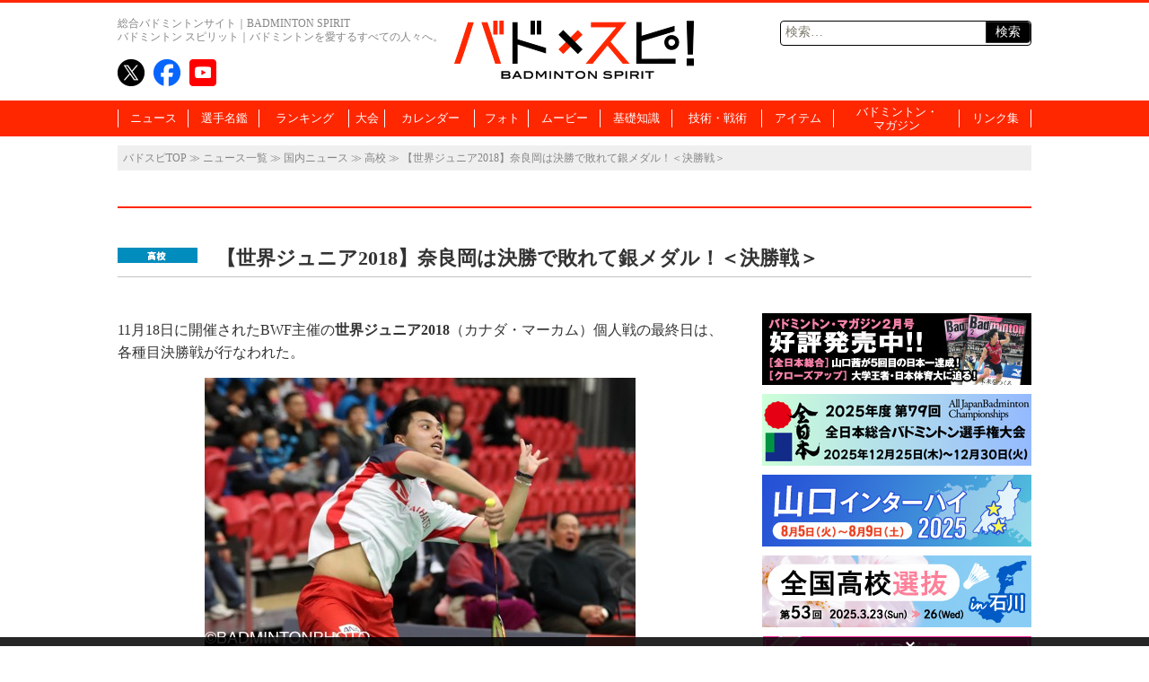

--- FILE ---
content_type: text/html; charset=UTF-8
request_url: https://www.badspi.jp/201811191200/
body_size: 76748
content:
<!DOCTYPE html>
<html dir="ltr" lang="ja" prefix="og: https://ogp.me/ns#" class="no-js no-svg">
<head>
<meta charset="UTF-8">
<meta name="viewport" content="width=1100, initial-scale=1">
<meta name="keywords" content="バドスピ,バトミントン,BADMINTON,ポータル" />
<title>【世界ジュニア2018】奈良岡は決勝で敗れて銀メダル！＜決勝戦＞ | バドスピ | BADMINTON SPIRIT</title>

<link rel="profile" href="http://gmpg.org/xfn/11">
<link rel="pingback" href="https://www.badspi.jp/xmlrpc.php">
<link rel="apple-touch-icon" href="https://www.badspi.jp/apple-touch-icon.png" />

		<!-- All in One SEO 4.9.3 - aioseo.com -->
	<meta name="robots" content="max-image-preview:large" />
	<meta name="author" content="バドマガ編集部"/>
	<link rel="canonical" href="https://www.badspi.jp/201811191200/" />
	<meta name="generator" content="All in One SEO (AIOSEO) 4.9.3" />
		<meta property="og:locale" content="ja_JP" />
		<meta property="og:site_name" content="BADMINTON SPIRIT | バドミントン スピリット" />
		<meta property="og:type" content="article" />
		<meta property="og:title" content="【世界ジュニア2018】奈良岡は決勝で敗れて銀メダル！＜決勝戦＞ | バドスピ | BADMINTON SPIRIT" />
		<meta property="og:url" content="https://www.badspi.jp/201811191200/" />
		<meta property="og:image" content="https://www.badspi.jp/wp-content/uploads/2018/11/aa20181118_1744_WorldJuniorChampionships2018_YVES2812.jpg" />
		<meta property="og:image:secure_url" content="https://www.badspi.jp/wp-content/uploads/2018/11/aa20181118_1744_WorldJuniorChampionships2018_YVES2812.jpg" />
		<meta property="og:image:width" content="480" />
		<meta property="og:image:height" content="300" />
		<meta property="article:published_time" content="2018-11-19T03:55:22+00:00" />
		<meta property="article:modified_time" content="2018-11-19T03:55:22+00:00" />
		<meta property="article:publisher" content="https://www.facebook.com/badmintonspirit/" />
		<meta name="twitter:card" content="summary_large_image" />
		<meta name="twitter:site" content="@BADMINTONSPIRIT" />
		<meta name="twitter:title" content="【世界ジュニア2018】奈良岡は決勝で敗れて銀メダル！＜決勝戦＞ | バドスピ | BADMINTON SPIRIT" />
		<meta name="twitter:creator" content="@BADMINTONSPIRIT" />
		<meta name="twitter:image" content="https://www.badspi.jp/wp-content/uploads/2018/11/mini20181118_1744_WorldJuniorChampionships2018_YVES2812.jpg" />
		<script type="application/ld+json" class="aioseo-schema">
			{"@context":"https:\/\/schema.org","@graph":[{"@type":"Article","@id":"https:\/\/www.badspi.jp\/201811191200\/#article","name":"\u3010\u4e16\u754c\u30b8\u30e5\u30cb\u30a22018\u3011\u5948\u826f\u5ca1\u306f\u6c7a\u52dd\u3067\u6557\u308c\u3066\u9280\u30e1\u30c0\u30eb\uff01\uff1c\u6c7a\u52dd\u6226\uff1e | \u30d0\u30c9\u30b9\u30d4 | BADMINTON SPIRIT","headline":"\u3010\u4e16\u754c\u30b8\u30e5\u30cb\u30a22018\u3011\u5948\u826f\u5ca1\u306f\u6c7a\u52dd\u3067\u6557\u308c\u3066\u9280\u30e1\u30c0\u30eb\uff01\uff1c\u6c7a\u52dd\u6226\uff1e","author":{"@id":"https:\/\/www.badspi.jp\/author\/bsadmin\/#author"},"publisher":{"@id":"https:\/\/www.badspi.jp\/#organization"},"image":{"@type":"ImageObject","url":"https:\/\/www.badspi.jp\/wp-content\/uploads\/2018\/11\/mini20181118_1744_WorldJuniorChampionships2018_YVES2812.jpg","width":1380,"height":870,"caption":"\u6628\u5e74\u306e\u4e16\u754c\u30b8\u30e5\u30cb\u30a2\u3067\u306f\u9280\u30e1\u30c0\u30eb\u3092\u7372\u5f97\u3002\u4eca\u5e74\u306f\u3055\u3089\u306a\u308b\u4e0a\u3092\u3081\u3056\u3059"},"datePublished":"2018-11-19T12:55:22+09:00","dateModified":"2018-11-19T12:55:22+09:00","inLanguage":"ja","mainEntityOfPage":{"@id":"https:\/\/www.badspi.jp\/201811191200\/#webpage"},"isPartOf":{"@id":"https:\/\/www.badspi.jp\/201811191200\/#webpage"},"articleSection":"\u9ad8\u6821, \u4e16\u754c\u30b8\u30e5\u30cb\u30a2, \u5948\u826f\u5ca1\u529f\u5927, PICKUPNEWS"},{"@type":"BreadcrumbList","@id":"https:\/\/www.badspi.jp\/201811191200\/#breadcrumblist","itemListElement":[{"@type":"ListItem","@id":"https:\/\/www.badspi.jp#listItem","position":1,"name":"\u30db\u30fc\u30e0","item":"https:\/\/www.badspi.jp","nextItem":{"@type":"ListItem","@id":"https:\/\/www.badspi.jp\/category\/kokunai\/#listItem","name":"\u56fd\u5185\u30cb\u30e5\u30fc\u30b9"}},{"@type":"ListItem","@id":"https:\/\/www.badspi.jp\/category\/kokunai\/#listItem","position":2,"name":"\u56fd\u5185\u30cb\u30e5\u30fc\u30b9","item":"https:\/\/www.badspi.jp\/category\/kokunai\/","nextItem":{"@type":"ListItem","@id":"https:\/\/www.badspi.jp\/category\/kokunai\/koukou\/#listItem","name":"\u9ad8\u6821"},"previousItem":{"@type":"ListItem","@id":"https:\/\/www.badspi.jp#listItem","name":"\u30db\u30fc\u30e0"}},{"@type":"ListItem","@id":"https:\/\/www.badspi.jp\/category\/kokunai\/koukou\/#listItem","position":3,"name":"\u9ad8\u6821","item":"https:\/\/www.badspi.jp\/category\/kokunai\/koukou\/","nextItem":{"@type":"ListItem","@id":"https:\/\/www.badspi.jp\/201811191200\/#listItem","name":"\u3010\u4e16\u754c\u30b8\u30e5\u30cb\u30a22018\u3011\u5948\u826f\u5ca1\u306f\u6c7a\u52dd\u3067\u6557\u308c\u3066\u9280\u30e1\u30c0\u30eb\uff01\uff1c\u6c7a\u52dd\u6226\uff1e"},"previousItem":{"@type":"ListItem","@id":"https:\/\/www.badspi.jp\/category\/kokunai\/#listItem","name":"\u56fd\u5185\u30cb\u30e5\u30fc\u30b9"}},{"@type":"ListItem","@id":"https:\/\/www.badspi.jp\/201811191200\/#listItem","position":4,"name":"\u3010\u4e16\u754c\u30b8\u30e5\u30cb\u30a22018\u3011\u5948\u826f\u5ca1\u306f\u6c7a\u52dd\u3067\u6557\u308c\u3066\u9280\u30e1\u30c0\u30eb\uff01\uff1c\u6c7a\u52dd\u6226\uff1e","previousItem":{"@type":"ListItem","@id":"https:\/\/www.badspi.jp\/category\/kokunai\/koukou\/#listItem","name":"\u9ad8\u6821"}}]},{"@type":"Organization","@id":"https:\/\/www.badspi.jp\/#organization","name":"\u30d0\u30c9\u30b9\u30d4 | BADMINTON SPIRIT","description":"\u30d0\u30c9\u30df\u30f3\u30c8\u30f3\u3092\u611b\u3059\u308b\u3059\u3079\u3066\u306e\u4eba\u3005\u3078\u3002\u4e16\u754c\u3058\u3085\u3046\u306e\u30d0\u30c9\u30df\u30f3\u30c8\u30f3\u60c5\u5831\u3092\u96c6\u3081\u305f\u7dcf\u5408\u30d0\u30c9\u30df\u30f3\u30c8\u30f3\u30dd\u30fc\u30bf\u30eb\u30b5\u30a4\u30c8\u3002","url":"https:\/\/www.badspi.jp\/","telephone":"+81356433841","logo":{"@type":"ImageObject","url":"https:\/\/www.badspi.jp\/wp-content\/uploads\/2017\/10\/amplogo.png","@id":"https:\/\/www.badspi.jp\/201811191200\/#organizationLogo","width":250,"height":60,"caption":"\u30d0\u30c9\u30b9\u30d4"},"image":{"@id":"https:\/\/www.badspi.jp\/201811191200\/#organizationLogo"},"sameAs":["https:\/\/twitter.com\/BADMINTONSPIRIT","https:\/\/www.youtube.com\/channel\/UCIQ662rNcfj0kcPAdN7GsUA"]},{"@type":"Person","@id":"https:\/\/www.badspi.jp\/author\/bsadmin\/#author","url":"https:\/\/www.badspi.jp\/author\/bsadmin\/","name":"\u30d0\u30c9\u30de\u30ac\u7de8\u96c6\u90e8","image":{"@type":"ImageObject","@id":"https:\/\/www.badspi.jp\/201811191200\/#authorImage","url":"https:\/\/secure.gravatar.com\/avatar\/a3045888f9c173112880757a6377243a3abb7ce813271e1ba1ea94acf954d635?s=96&d=mm&r=g","width":96,"height":96,"caption":"\u30d0\u30c9\u30de\u30ac\u7de8\u96c6\u90e8"}},{"@type":"WebPage","@id":"https:\/\/www.badspi.jp\/201811191200\/#webpage","url":"https:\/\/www.badspi.jp\/201811191200\/","name":"\u3010\u4e16\u754c\u30b8\u30e5\u30cb\u30a22018\u3011\u5948\u826f\u5ca1\u306f\u6c7a\u52dd\u3067\u6557\u308c\u3066\u9280\u30e1\u30c0\u30eb\uff01\uff1c\u6c7a\u52dd\u6226\uff1e | \u30d0\u30c9\u30b9\u30d4 | BADMINTON SPIRIT","inLanguage":"ja","isPartOf":{"@id":"https:\/\/www.badspi.jp\/#website"},"breadcrumb":{"@id":"https:\/\/www.badspi.jp\/201811191200\/#breadcrumblist"},"author":{"@id":"https:\/\/www.badspi.jp\/author\/bsadmin\/#author"},"creator":{"@id":"https:\/\/www.badspi.jp\/author\/bsadmin\/#author"},"image":{"@type":"ImageObject","url":"https:\/\/www.badspi.jp\/wp-content\/uploads\/2018\/11\/mini20181118_1744_WorldJuniorChampionships2018_YVES2812.jpg","@id":"https:\/\/www.badspi.jp\/201811191200\/#mainImage","width":1380,"height":870,"caption":"\u6628\u5e74\u306e\u4e16\u754c\u30b8\u30e5\u30cb\u30a2\u3067\u306f\u9280\u30e1\u30c0\u30eb\u3092\u7372\u5f97\u3002\u4eca\u5e74\u306f\u3055\u3089\u306a\u308b\u4e0a\u3092\u3081\u3056\u3059"},"primaryImageOfPage":{"@id":"https:\/\/www.badspi.jp\/201811191200\/#mainImage"},"datePublished":"2018-11-19T12:55:22+09:00","dateModified":"2018-11-19T12:55:22+09:00"},{"@type":"WebSite","@id":"https:\/\/www.badspi.jp\/#website","url":"https:\/\/www.badspi.jp\/","name":"\u30d0\u30c9\u30b9\u30d4 | BADMINTON SPIRIT","description":"\u30d0\u30c9\u30df\u30f3\u30c8\u30f3\u3092\u611b\u3059\u308b\u3059\u3079\u3066\u306e\u4eba\u3005\u3078\u3002\u4e16\u754c\u3058\u3085\u3046\u306e\u30d0\u30c9\u30df\u30f3\u30c8\u30f3\u60c5\u5831\u3092\u96c6\u3081\u305f\u7dcf\u5408\u30d0\u30c9\u30df\u30f3\u30c8\u30f3\u30dd\u30fc\u30bf\u30eb\u30b5\u30a4\u30c8\u3002","inLanguage":"ja","publisher":{"@id":"https:\/\/www.badspi.jp\/#organization"}}]}
		</script>
		<!-- All in One SEO -->

<link rel='dns-prefetch' href='//fonts.googleapis.com' />
<link rel="alternate" type="application/rss+xml" title="バドスピ | BADMINTON SPIRIT &raquo; フィード" href="https://www.badspi.jp/feed/" />
<link rel="alternate" type="application/rss+xml" title="バドスピ | BADMINTON SPIRIT &raquo; コメントフィード" href="https://www.badspi.jp/comments/feed/" />
<script type="text/javascript" id="wpp-js" src="https://www.badspi.jp/wp-content/plugins/wordpress-popular-posts/assets/js/wpp.min.js?ver=7.3.6" data-sampling="1" data-sampling-rate="100" data-api-url="https://www.badspi.jp/wp-json/wordpress-popular-posts" data-post-id="38664" data-token="5517a8ccb5" data-lang="0" data-debug="0"></script>
<link rel="alternate" type="application/rss+xml" title="バドスピ | BADMINTON SPIRIT &raquo; 【世界ジュニア2018】奈良岡は決勝で敗れて銀メダル！＜決勝戦＞ のコメントのフィード" href="https://www.badspi.jp/201811191200/feed/" />
		<!-- This site uses the Google Analytics by MonsterInsights plugin v9.11.1 - Using Analytics tracking - https://www.monsterinsights.com/ -->
		<!-- Note: MonsterInsights is not currently configured on this site. The site owner needs to authenticate with Google Analytics in the MonsterInsights settings panel. -->
					<!-- No tracking code set -->
				<!-- / Google Analytics by MonsterInsights -->
		<style id='wp-img-auto-sizes-contain-inline-css' type='text/css'>
img:is([sizes=auto i],[sizes^="auto," i]){contain-intrinsic-size:3000px 1500px}
/*# sourceURL=wp-img-auto-sizes-contain-inline-css */
</style>
<style id='wp-emoji-styles-inline-css' type='text/css'>

	img.wp-smiley, img.emoji {
		display: inline !important;
		border: none !important;
		box-shadow: none !important;
		height: 1em !important;
		width: 1em !important;
		margin: 0 0.07em !important;
		vertical-align: -0.1em !important;
		background: none !important;
		padding: 0 !important;
	}
/*# sourceURL=wp-emoji-styles-inline-css */
</style>
<style id='wp-block-library-inline-css' type='text/css'>
:root{--wp-block-synced-color:#7a00df;--wp-block-synced-color--rgb:122,0,223;--wp-bound-block-color:var(--wp-block-synced-color);--wp-editor-canvas-background:#ddd;--wp-admin-theme-color:#007cba;--wp-admin-theme-color--rgb:0,124,186;--wp-admin-theme-color-darker-10:#006ba1;--wp-admin-theme-color-darker-10--rgb:0,107,160.5;--wp-admin-theme-color-darker-20:#005a87;--wp-admin-theme-color-darker-20--rgb:0,90,135;--wp-admin-border-width-focus:2px}@media (min-resolution:192dpi){:root{--wp-admin-border-width-focus:1.5px}}.wp-element-button{cursor:pointer}:root .has-very-light-gray-background-color{background-color:#eee}:root .has-very-dark-gray-background-color{background-color:#313131}:root .has-very-light-gray-color{color:#eee}:root .has-very-dark-gray-color{color:#313131}:root .has-vivid-green-cyan-to-vivid-cyan-blue-gradient-background{background:linear-gradient(135deg,#00d084,#0693e3)}:root .has-purple-crush-gradient-background{background:linear-gradient(135deg,#34e2e4,#4721fb 50%,#ab1dfe)}:root .has-hazy-dawn-gradient-background{background:linear-gradient(135deg,#faaca8,#dad0ec)}:root .has-subdued-olive-gradient-background{background:linear-gradient(135deg,#fafae1,#67a671)}:root .has-atomic-cream-gradient-background{background:linear-gradient(135deg,#fdd79a,#004a59)}:root .has-nightshade-gradient-background{background:linear-gradient(135deg,#330968,#31cdcf)}:root .has-midnight-gradient-background{background:linear-gradient(135deg,#020381,#2874fc)}:root{--wp--preset--font-size--normal:16px;--wp--preset--font-size--huge:42px}.has-regular-font-size{font-size:1em}.has-larger-font-size{font-size:2.625em}.has-normal-font-size{font-size:var(--wp--preset--font-size--normal)}.has-huge-font-size{font-size:var(--wp--preset--font-size--huge)}.has-text-align-center{text-align:center}.has-text-align-left{text-align:left}.has-text-align-right{text-align:right}.has-fit-text{white-space:nowrap!important}#end-resizable-editor-section{display:none}.aligncenter{clear:both}.items-justified-left{justify-content:flex-start}.items-justified-center{justify-content:center}.items-justified-right{justify-content:flex-end}.items-justified-space-between{justify-content:space-between}.screen-reader-text{border:0;clip-path:inset(50%);height:1px;margin:-1px;overflow:hidden;padding:0;position:absolute;width:1px;word-wrap:normal!important}.screen-reader-text:focus{background-color:#ddd;clip-path:none;color:#444;display:block;font-size:1em;height:auto;left:5px;line-height:normal;padding:15px 23px 14px;text-decoration:none;top:5px;width:auto;z-index:100000}html :where(.has-border-color){border-style:solid}html :where([style*=border-top-color]){border-top-style:solid}html :where([style*=border-right-color]){border-right-style:solid}html :where([style*=border-bottom-color]){border-bottom-style:solid}html :where([style*=border-left-color]){border-left-style:solid}html :where([style*=border-width]){border-style:solid}html :where([style*=border-top-width]){border-top-style:solid}html :where([style*=border-right-width]){border-right-style:solid}html :where([style*=border-bottom-width]){border-bottom-style:solid}html :where([style*=border-left-width]){border-left-style:solid}html :where(img[class*=wp-image-]){height:auto;max-width:100%}:where(figure){margin:0 0 1em}html :where(.is-position-sticky){--wp-admin--admin-bar--position-offset:var(--wp-admin--admin-bar--height,0px)}@media screen and (max-width:600px){html :where(.is-position-sticky){--wp-admin--admin-bar--position-offset:0px}}

/*# sourceURL=wp-block-library-inline-css */
</style><style id='global-styles-inline-css' type='text/css'>
:root{--wp--preset--aspect-ratio--square: 1;--wp--preset--aspect-ratio--4-3: 4/3;--wp--preset--aspect-ratio--3-4: 3/4;--wp--preset--aspect-ratio--3-2: 3/2;--wp--preset--aspect-ratio--2-3: 2/3;--wp--preset--aspect-ratio--16-9: 16/9;--wp--preset--aspect-ratio--9-16: 9/16;--wp--preset--color--black: #000000;--wp--preset--color--cyan-bluish-gray: #abb8c3;--wp--preset--color--white: #ffffff;--wp--preset--color--pale-pink: #f78da7;--wp--preset--color--vivid-red: #cf2e2e;--wp--preset--color--luminous-vivid-orange: #ff6900;--wp--preset--color--luminous-vivid-amber: #fcb900;--wp--preset--color--light-green-cyan: #7bdcb5;--wp--preset--color--vivid-green-cyan: #00d084;--wp--preset--color--pale-cyan-blue: #8ed1fc;--wp--preset--color--vivid-cyan-blue: #0693e3;--wp--preset--color--vivid-purple: #9b51e0;--wp--preset--gradient--vivid-cyan-blue-to-vivid-purple: linear-gradient(135deg,rgb(6,147,227) 0%,rgb(155,81,224) 100%);--wp--preset--gradient--light-green-cyan-to-vivid-green-cyan: linear-gradient(135deg,rgb(122,220,180) 0%,rgb(0,208,130) 100%);--wp--preset--gradient--luminous-vivid-amber-to-luminous-vivid-orange: linear-gradient(135deg,rgb(252,185,0) 0%,rgb(255,105,0) 100%);--wp--preset--gradient--luminous-vivid-orange-to-vivid-red: linear-gradient(135deg,rgb(255,105,0) 0%,rgb(207,46,46) 100%);--wp--preset--gradient--very-light-gray-to-cyan-bluish-gray: linear-gradient(135deg,rgb(238,238,238) 0%,rgb(169,184,195) 100%);--wp--preset--gradient--cool-to-warm-spectrum: linear-gradient(135deg,rgb(74,234,220) 0%,rgb(151,120,209) 20%,rgb(207,42,186) 40%,rgb(238,44,130) 60%,rgb(251,105,98) 80%,rgb(254,248,76) 100%);--wp--preset--gradient--blush-light-purple: linear-gradient(135deg,rgb(255,206,236) 0%,rgb(152,150,240) 100%);--wp--preset--gradient--blush-bordeaux: linear-gradient(135deg,rgb(254,205,165) 0%,rgb(254,45,45) 50%,rgb(107,0,62) 100%);--wp--preset--gradient--luminous-dusk: linear-gradient(135deg,rgb(255,203,112) 0%,rgb(199,81,192) 50%,rgb(65,88,208) 100%);--wp--preset--gradient--pale-ocean: linear-gradient(135deg,rgb(255,245,203) 0%,rgb(182,227,212) 50%,rgb(51,167,181) 100%);--wp--preset--gradient--electric-grass: linear-gradient(135deg,rgb(202,248,128) 0%,rgb(113,206,126) 100%);--wp--preset--gradient--midnight: linear-gradient(135deg,rgb(2,3,129) 0%,rgb(40,116,252) 100%);--wp--preset--font-size--small: 13px;--wp--preset--font-size--medium: 20px;--wp--preset--font-size--large: 36px;--wp--preset--font-size--x-large: 42px;--wp--preset--spacing--20: 0.44rem;--wp--preset--spacing--30: 0.67rem;--wp--preset--spacing--40: 1rem;--wp--preset--spacing--50: 1.5rem;--wp--preset--spacing--60: 2.25rem;--wp--preset--spacing--70: 3.38rem;--wp--preset--spacing--80: 5.06rem;--wp--preset--shadow--natural: 6px 6px 9px rgba(0, 0, 0, 0.2);--wp--preset--shadow--deep: 12px 12px 50px rgba(0, 0, 0, 0.4);--wp--preset--shadow--sharp: 6px 6px 0px rgba(0, 0, 0, 0.2);--wp--preset--shadow--outlined: 6px 6px 0px -3px rgb(255, 255, 255), 6px 6px rgb(0, 0, 0);--wp--preset--shadow--crisp: 6px 6px 0px rgb(0, 0, 0);}:where(.is-layout-flex){gap: 0.5em;}:where(.is-layout-grid){gap: 0.5em;}body .is-layout-flex{display: flex;}.is-layout-flex{flex-wrap: wrap;align-items: center;}.is-layout-flex > :is(*, div){margin: 0;}body .is-layout-grid{display: grid;}.is-layout-grid > :is(*, div){margin: 0;}:where(.wp-block-columns.is-layout-flex){gap: 2em;}:where(.wp-block-columns.is-layout-grid){gap: 2em;}:where(.wp-block-post-template.is-layout-flex){gap: 1.25em;}:where(.wp-block-post-template.is-layout-grid){gap: 1.25em;}.has-black-color{color: var(--wp--preset--color--black) !important;}.has-cyan-bluish-gray-color{color: var(--wp--preset--color--cyan-bluish-gray) !important;}.has-white-color{color: var(--wp--preset--color--white) !important;}.has-pale-pink-color{color: var(--wp--preset--color--pale-pink) !important;}.has-vivid-red-color{color: var(--wp--preset--color--vivid-red) !important;}.has-luminous-vivid-orange-color{color: var(--wp--preset--color--luminous-vivid-orange) !important;}.has-luminous-vivid-amber-color{color: var(--wp--preset--color--luminous-vivid-amber) !important;}.has-light-green-cyan-color{color: var(--wp--preset--color--light-green-cyan) !important;}.has-vivid-green-cyan-color{color: var(--wp--preset--color--vivid-green-cyan) !important;}.has-pale-cyan-blue-color{color: var(--wp--preset--color--pale-cyan-blue) !important;}.has-vivid-cyan-blue-color{color: var(--wp--preset--color--vivid-cyan-blue) !important;}.has-vivid-purple-color{color: var(--wp--preset--color--vivid-purple) !important;}.has-black-background-color{background-color: var(--wp--preset--color--black) !important;}.has-cyan-bluish-gray-background-color{background-color: var(--wp--preset--color--cyan-bluish-gray) !important;}.has-white-background-color{background-color: var(--wp--preset--color--white) !important;}.has-pale-pink-background-color{background-color: var(--wp--preset--color--pale-pink) !important;}.has-vivid-red-background-color{background-color: var(--wp--preset--color--vivid-red) !important;}.has-luminous-vivid-orange-background-color{background-color: var(--wp--preset--color--luminous-vivid-orange) !important;}.has-luminous-vivid-amber-background-color{background-color: var(--wp--preset--color--luminous-vivid-amber) !important;}.has-light-green-cyan-background-color{background-color: var(--wp--preset--color--light-green-cyan) !important;}.has-vivid-green-cyan-background-color{background-color: var(--wp--preset--color--vivid-green-cyan) !important;}.has-pale-cyan-blue-background-color{background-color: var(--wp--preset--color--pale-cyan-blue) !important;}.has-vivid-cyan-blue-background-color{background-color: var(--wp--preset--color--vivid-cyan-blue) !important;}.has-vivid-purple-background-color{background-color: var(--wp--preset--color--vivid-purple) !important;}.has-black-border-color{border-color: var(--wp--preset--color--black) !important;}.has-cyan-bluish-gray-border-color{border-color: var(--wp--preset--color--cyan-bluish-gray) !important;}.has-white-border-color{border-color: var(--wp--preset--color--white) !important;}.has-pale-pink-border-color{border-color: var(--wp--preset--color--pale-pink) !important;}.has-vivid-red-border-color{border-color: var(--wp--preset--color--vivid-red) !important;}.has-luminous-vivid-orange-border-color{border-color: var(--wp--preset--color--luminous-vivid-orange) !important;}.has-luminous-vivid-amber-border-color{border-color: var(--wp--preset--color--luminous-vivid-amber) !important;}.has-light-green-cyan-border-color{border-color: var(--wp--preset--color--light-green-cyan) !important;}.has-vivid-green-cyan-border-color{border-color: var(--wp--preset--color--vivid-green-cyan) !important;}.has-pale-cyan-blue-border-color{border-color: var(--wp--preset--color--pale-cyan-blue) !important;}.has-vivid-cyan-blue-border-color{border-color: var(--wp--preset--color--vivid-cyan-blue) !important;}.has-vivid-purple-border-color{border-color: var(--wp--preset--color--vivid-purple) !important;}.has-vivid-cyan-blue-to-vivid-purple-gradient-background{background: var(--wp--preset--gradient--vivid-cyan-blue-to-vivid-purple) !important;}.has-light-green-cyan-to-vivid-green-cyan-gradient-background{background: var(--wp--preset--gradient--light-green-cyan-to-vivid-green-cyan) !important;}.has-luminous-vivid-amber-to-luminous-vivid-orange-gradient-background{background: var(--wp--preset--gradient--luminous-vivid-amber-to-luminous-vivid-orange) !important;}.has-luminous-vivid-orange-to-vivid-red-gradient-background{background: var(--wp--preset--gradient--luminous-vivid-orange-to-vivid-red) !important;}.has-very-light-gray-to-cyan-bluish-gray-gradient-background{background: var(--wp--preset--gradient--very-light-gray-to-cyan-bluish-gray) !important;}.has-cool-to-warm-spectrum-gradient-background{background: var(--wp--preset--gradient--cool-to-warm-spectrum) !important;}.has-blush-light-purple-gradient-background{background: var(--wp--preset--gradient--blush-light-purple) !important;}.has-blush-bordeaux-gradient-background{background: var(--wp--preset--gradient--blush-bordeaux) !important;}.has-luminous-dusk-gradient-background{background: var(--wp--preset--gradient--luminous-dusk) !important;}.has-pale-ocean-gradient-background{background: var(--wp--preset--gradient--pale-ocean) !important;}.has-electric-grass-gradient-background{background: var(--wp--preset--gradient--electric-grass) !important;}.has-midnight-gradient-background{background: var(--wp--preset--gradient--midnight) !important;}.has-small-font-size{font-size: var(--wp--preset--font-size--small) !important;}.has-medium-font-size{font-size: var(--wp--preset--font-size--medium) !important;}.has-large-font-size{font-size: var(--wp--preset--font-size--large) !important;}.has-x-large-font-size{font-size: var(--wp--preset--font-size--x-large) !important;}
/*# sourceURL=global-styles-inline-css */
</style>

<style id='classic-theme-styles-inline-css' type='text/css'>
/*! This file is auto-generated */
.wp-block-button__link{color:#fff;background-color:#32373c;border-radius:9999px;box-shadow:none;text-decoration:none;padding:calc(.667em + 2px) calc(1.333em + 2px);font-size:1.125em}.wp-block-file__button{background:#32373c;color:#fff;text-decoration:none}
/*# sourceURL=/wp-includes/css/classic-themes.min.css */
</style>
<link rel='stylesheet' id='wordpress-popular-posts-css-css' href='https://www.badspi.jp/wp-content/themes/bsTemp/wpp.css?ver=7.3.6' type='text/css' media='all' />
<link crossorigin="anonymous" rel='stylesheet' id='twentythirteen-fonts-css' href='//fonts.googleapis.com/css?family=Source+Sans+Pro%3A300%2C400%2C700%2C300italic%2C400italic%2C700italic%7CBitter%3A400%2C700&#038;subset=latin%2Clatin-ext' type='text/css' media='all' />
<link rel='stylesheet' id='genericons-css' href='https://www.badspi.jp/wp-content/themes/bsTemp/genericons/genericons.css?ver=3.03' type='text/css' media='all' />
<link rel='stylesheet' id='bstemp-style-css' href='https://www.badspi.jp/wp-content/themes/bsTemp/style.css?ver=20230919' type='text/css' media='all' />
<link rel='stylesheet' id='bstemp-jscommon-css' href='https://www.badspi.jp/wp-content/themes/bsTemp/js/common.css?ver=20230919' type='text/css' media='all' />
<link rel='stylesheet' id='bstemp-base-css' href='https://www.badspi.jp/wp-content/themes/bsTemp/css/base.css?ver=20230919' type='text/css' media='all' />
<link rel='stylesheet' id='bstemp-lower-css' href='https://www.badspi.jp/wp-content/themes/bsTemp/css/lower.css?ver=20230919' type='text/css' media='all' />
<link rel='stylesheet' id='bstemp-wpp-css' href='https://www.badspi.jp/wp-content/themes/bsTemp/wpp.css?ver=20230919' type='text/css' media='all' />
<link rel='stylesheet' id='jquery.lightbox.min.css-css' href='https://www.badspi.jp/wp-content/plugins/wp-jquery-lightbox/lightboxes/wp-jquery-lightbox/styles/lightbox.min.css?ver=2.3.4' type='text/css' media='all' />
<link rel='stylesheet' id='jqlb-overrides-css' href='https://www.badspi.jp/wp-content/plugins/wp-jquery-lightbox/lightboxes/wp-jquery-lightbox/styles/overrides.css?ver=2.3.4' type='text/css' media='all' />
<style id='jqlb-overrides-inline-css' type='text/css'>

			#outerImageContainer {
				box-shadow: 0 0 4px 2px rgba(0,0,0,.2);
			}
			#imageContainer{
				padding: 6px;
			}
			#imageDataContainer {
				box-shadow: 0 -4px 0 0 #fff, 0 0 4px 2px rgba(0,0,0,.1);
				z-index: auto;
			}
			#prevArrow,
			#nextArrow{
				background-color: rgba(255,255,255,.7;
				color: #000000;
			}
/*# sourceURL=jqlb-overrides-inline-css */
</style>
<script type="text/javascript" src="https://www.badspi.jp/wp-includes/js/jquery/jquery.min.js?ver=3.7.1" id="jquery-core-js"></script>
<script type="text/javascript" src="https://www.badspi.jp/wp-includes/js/jquery/jquery-migrate.min.js?ver=3.4.1" id="jquery-migrate-js"></script>
<!--[if lt IE 9]><script type="text/javascript" src="https://www.badspi.jp/wp-content/themes/bsTemp/js/html5.js?ver=3.7.0" id="html5-js"></script>
<![endif]--><link rel="https://api.w.org/" href="https://www.badspi.jp/wp-json/" /><link rel="alternate" title="JSON" type="application/json" href="https://www.badspi.jp/wp-json/wp/v2/posts/38664" /><link rel="EditURI" type="application/rsd+xml" title="RSD" href="https://www.badspi.jp/xmlrpc.php?rsd" />

<link rel='shortlink' href='https://www.badspi.jp/?p=38664' />
            <style id="wpp-loading-animation-styles">@-webkit-keyframes bgslide{from{background-position-x:0}to{background-position-x:-200%}}@keyframes bgslide{from{background-position-x:0}to{background-position-x:-200%}}.wpp-widget-block-placeholder,.wpp-shortcode-placeholder{margin:0 auto;width:60px;height:3px;background:#dd3737;background:linear-gradient(90deg,#dd3737 0%,#571313 10%,#dd3737 100%);background-size:200% auto;border-radius:3px;-webkit-animation:bgslide 1s infinite linear;animation:bgslide 1s infinite linear}</style>
            	<style type="text/css" id="twentythirteen-header-css">
			.site-header {
			background: url(https://www.badspi.jp/wp-content/themes/bsTemp/images/headers/circle.png) no-repeat scroll top;
			background-size: 1600px auto;
		}
		@media (max-width: 767px) {
			.site-header {
				background-size: 768px auto;
			}
		}
		@media (max-width: 359px) {
			.site-header {
				background-size: 360px auto;
			}
		}
		</style>
	<link rel="amphtml" href="https://www.badspi.jp/201811191200/?amp=1"><link rel="icon" href="https://www.badspi.jp/wp-content/uploads/2019/05/cropped-siteicon-1-32x32.png" sizes="32x32" />
<link rel="icon" href="https://www.badspi.jp/wp-content/uploads/2019/05/cropped-siteicon-1-192x192.png" sizes="192x192" />
<link rel="apple-touch-icon" href="https://www.badspi.jp/wp-content/uploads/2019/05/cropped-siteicon-1-180x180.png" />
<meta name="msapplication-TileImage" content="https://www.badspi.jp/wp-content/uploads/2019/05/cropped-siteicon-1-270x270.png" />
<!-- Google tag (gtag.js) -->
<script async src="https://www.googletagmanager.com/gtag/js?id=G-MEZEQJJ3QJ"></script>
<script>
  window.dataLayer = window.dataLayer || [];
  function gtag(){dataLayer.push(arguments);}
  gtag('js', new Date());

  gtag('config', 'G-MEZEQJJ3QJ');
</script>

<script>
  (function(i,s,o,g,r,a,m){i['GoogleAnalyticsObject']=r;i[r]=i[r]||function(){
  (i[r].q=i[r].q||[]).push(arguments)},i[r].l=1*new Date();a=s.createElement(o),
  m=s.getElementsByTagName(o)[0];a.async=1;a.src=g;m.parentNode.insertBefore(a,m)
  })(window,document,'script','//www.google-analytics.com/analytics.js','ga');

  ga('create', 'UA-62118901-1', 'auto');
  ga('send', 'pageview');

</script>
<script type="text/javascript">
var microadCompass = microadCompass || {};
microadCompass.queue = microadCompass.queue || [];
</script>
<script type="text/javascript" charset="UTF-8" src="//j.microad.net/js/compass.js" onload="new microadCompass.AdInitializer().initialize();" async></script>
<!-- 関連記事Outbrain2020_04_10 -->
<script type="text/javascript" async="async" src="//widgets.outbrain.com/outbrain.js"></script>
<!-- 広告用 -->
<script type="application/javascript" src="//anymind360.com/js/187/ats.js"></script>
<script async src="https://securepubads.g.doubleclick.net/tag/js/gpt.js"></script>
<script>
window.googletag = window.googletag || {cmd: []};
googletag.cmd.push(function() {
  googletag.defineSlot('/83555300,123719877/ベースボールマガジン社/badmintonspirit/pc_all_underarticle_left', [[1, 1], [300, 250], [336, 280]], 'pc_all_underarticle_left').addService(googletag.pubads());
  googletag.defineSlot('/83555300,123719877/ベースボールマガジン社/badmintonspirit/pc_all_underarticle_right', [[336, 280], [1, 1], [300, 250]], 'pc_all_underarticle_right').addService(googletag.pubads());
  googletag.defineSlot('/83555300,123719877/ベースボールマガジン社/badmintonspirit/sp_article_undertitle', [[320, 180], [1, 1], [300, 250], [320, 100], 'fluid', [336, 280], [320, 50]], 'sp_article_undertitle').addService(googletag.pubads());
  googletag.defineSlot('/83555300,123719877/ベースボールマガジン社/badmintonspirit/sp_article_underarticle', [[336, 280], 'fluid', [1, 1], [300, 250], [300, 600]], 'sp_article_underarticle').addService(googletag.pubads());
  googletag.pubads().enableSingleRequest();
  googletag.pubads().collapseEmptyDivs(true,true);
  googletag.enableServices();
});
</script>
<!-- 広告用/end -->
<!-- Unlim奥原/start -->
<script src="https://assets.unlim.team/widget/sdk/index.js" data-tid="20" defer></script>
<!-- 広告用/end -->
<!-- サイト分析/start -->
<script type="text/javascript">
    (function(c,l,a,r,i,t,y){
        c[a]=c[a]||function(){(c[a].q=c[a].q||[]).push(arguments)};
        t=l.createElement(r);t.async=1;t.src="https://www.clarity.ms/tag/"+i;
        y=l.getElementsByTagName(r)[0];y.parentNode.insertBefore(t,y);
    })(window, document, "clarity", "script", "lvd1mvllo6");
</script>
<!-- 分析用/end -->
<link rel='stylesheet' id='yarppRelatedCss-css' href='https://www.badspi.jp/wp-content/plugins/yet-another-related-posts-plugin/style/related.css?ver=5.30.11' type='text/css' media='all' />
</head>



<body class="wp-singular post-template-default single single-post postid-38664 single-format-standard wp-theme-bsTemp single-author sidebar">
<div id="page" class="hfeed site allWrap">


<header id="header">
	<div class="headerInner clear">
		<div class="logo"><a href="https://www.badspi.jp"><img src="https://www.badspi.jp/wp-content/themes/bsTemp/images/headers/logo_badspi.png" width="270" height="65" alt="BADMINTON SPIRIT バドスピ" class="over"></a></div>
		<div class="boxL">
			<h1>総合バドミントンサイト｜BADMINTON SPIRIT</h1>
			<h2>バドミントン スピリット｜バドミントンを愛するすべての人々へ。</h2>
			<ul class="snsBox">
				<li><a href="https://twitter.com/badmintonspirit" target="_blank" class="over"><img src="https://www.badspi.jp/wp-content/themes/bsTemp/images/headers/icon_twitter.png" width="30" height="30" alt="twitter"/></a></li>
				<li><a href="https://www.facebook.com/badmintonspirit/" target="_blank" class="over"><img src="https://www.badspi.jp/wp-content/themes/bsTemp/images/headers/icon_facebook.png" width="30" height="30" alt="facebook"/></a></li>
				<li><a href="https://www.youtube.com/channel/UCIQ662rNcfj0kcPAdN7GsUA" target="_blank" class="over"><img src="https://www.badspi.jp/wp-content/themes/bsTemp/images/headers/icon_youtube.png" width="30" height="30" alt="YouTube"/></a></li>
			</ul>
		</div>
		<div class="boxR">
						<form role="search" method="get" class="search-form" action="https://www.badspi.jp/">
				<label>
					<span class="screen-reader-text">検索:</span>
					<input type="search" class="search-field" placeholder="検索&hellip;" value="" name="s" />
				</label>
				<input type="submit" class="search-submit" value="検索" />
			</form>		</div>
	</div>
	<nav id="gNavi">
		<ul class="naviBox">
			<li><a href="https://www.badspi.jp/allnews/">ニュース</a>
				<ul>
					<li><a href="https://www.badspi.jp/category/kokunai/">国内ニュース</a>
						<ul>
							<li><a href="https://www.badspi.jp/category/kokunai/nihondaihyo/">日本代表</a></li>
							<li><a href="https://www.badspi.jp/category/kokunai/syakai/">社会人・大学</a></li>
							<li><a href="https://www.badspi.jp/category/kokunai/koukou/">高校</a></li>
							<li><a href="https://www.badspi.jp/category/kokunai/junior/">小・中学</a></li>
							<li><a href="https://www.badspi.jp/category/kokunai/ladies/">レディース・シニア</a></li>
							<li><a href="https://www.badspi.jp/category/kokunai/jsonota/">国内その他</a></li>
						</ul>
					</li>
					<li><a href="https://www.badspi.jp/category/kaigai/">海外ニュース</a>
						<ul>
							<li><a href="https://www.badspi.jp/category/kaigai/syuyoukokusai/">主要国際大会</a></li>
							<li><a href="https://www.badspi.jp/category/kaigai/worldtour/">ワールドツアー</a></li>
							<li><a href="https://www.badspi.jp/category/kaigai/gaisonota/">海外その他</a></li>
						</ul>
					</li>
					<li><a href="https://www.badspi.jp/category/info/">バド情報</a>
						<ul>
							<li><a href="https://www.badspi.jp/category/info/goods/">グッズ</a></li>
							<li><a href="https://www.badspi.jp/category/info/badomaga/">バドマガ</a></li>
							<li><a href="https://www.badspi.jp/category/info/infosonota/">その他</a></li>
							<li><a href="https://www.badspi.jp/category/info/gijyutu/">技術・戦術</a></li>
						</ul>
					</li>
					</ul>
			</li>
			<li><a href="https://www.badspi.jp/%e9%81%b8%e6%89%8b%e6%a4%9c%e7%b4%a2/">選手名鑑</a>
				<ul>
					<li><a href="https://www.badspi.jp/pickupplayer/pickupplayer/">ピックアップ</a></li>
					<li><span>国内選手</span>
						<ul>
							<li><a href="https://www.badspi.jp/playerfore/playerdj/">国内男子選手</a></li>
							<li><a href="https://www.badspi.jp/playerfore/playerfj/">国内女子選手</a></li>
						</ul>
					</li>
					<li><span>海外選手</span>
						<ul>
							<li><a href="https://www.badspi.jp/playerfore/playerdf/">海外男子選手</a></li>
							<li><a href="https://www.badspi.jp/playerfore/playerff/">海外女子選手</a></li>
						</ul>
					</li>
				</ul>
			</li>
			<li><span>ランキング</span>
				<ul>
					<li><span>海外</span>
						<ul>
							<li><a href="https://www.badspi.jp/ranking/%E7%94%B7%E5%AD%90%E6%B5%B7%E5%A4%96%E3%82%B7%E3%83%B3%E3%82%B0%E3%83%AB/">男子シングルス</a></li>
							<li><a href="https://www.badspi.jp/ranking/%E7%94%B7%E5%AD%90%E6%B5%B7%E5%A4%96%E3%83%80%E3%83%96%E3%83%AB%E3%82%B9/">男子ダブルス</a></li>
							<li><a href="https://www.badspi.jp/ranking/%E5%A5%B3%E5%AD%90%E6%B5%B7%E5%A4%96%E3%82%B7%E3%83%B3%E3%82%B0%E3%83%AB/">女子シングルス</a></li>
							<li><a href="https://www.badspi.jp/ranking/%E5%A5%B3%E5%AD%90%E6%B5%B7%E5%A4%96%E3%83%80%E3%83%96%E3%83%AB%E3%82%B9/">女子ダブルス</a></li>
							<li><a href="https://www.badspi.jp/ranking/%E6%B7%B7%E5%90%88%E6%B5%B7%E5%A4%96%E3%83%80%E3%83%96%E3%83%AB%E3%82%B9/">混合ダブルス</a></li>
						</ul>
					</li>
					<li><span>国内</span>
						<ul>
							<li><a href="https://www.badspi.jp/ranking/%E5%9B%BD%E5%86%85%E3%82%B7%E3%83%B3%E3%82%B0%E3%83%AB/">男子シングル</a>
						  </li>
							<li><a href="https://www.badspi.jp/ranking/%E7%94%B7%E5%AD%90%E5%9B%BD%E5%86%85%E3%83%80%E3%83%96%E3%83%AB%E3%82%B9/">男子ダブルス</a></li>
							<li><a href="https://www.badspi.jp/ranking/%E5%A5%B3%E5%AD%90%E5%9B%BD%E5%86%85%E3%82%B7%E3%83%B3%E3%82%B0%E3%83%AB/">女子シングル</a></li>
							<li><a href="https://www.badspi.jp/%E5%A5%B3%E5%AD%90%E5%9B%BD%E5%86%85%E3%83%80%E3%83%96%E3%83%AB%E3%82%B9/">女子ダブルス</a></li>
							<li><a href="https://www.badspi.jp/ranking/%E6%B7%B7%E5%90%88%E5%9B%BD%E5%86%85%E3%83%80%E3%83%96%E3%83%AB%E3%82%B9/">混合ダブルス</a></li>
						</ul>
					</li>
				</ul>
			</li>
			<li><a href="https://www.badspi.jp/congress/">大会</a></li>
			<li><a href="https://www.badspi.jp/%E5%B9%B4%E9%96%93%E3%82%AB%E3%83%AC%E3%83%B3%E3%83%80%E3%83%BC/">カレンダー</a></li>
			<li><a href="https://www.badspi.jp/photomovie/photo/">フォト</a></li>
			<li><a href="https://www.badspi.jp/photomovie/movie/">ムービー</a></li>
			<li><a href="https://www.badspi.jp/knowledge/">基礎知識</a></li>
			<li><a href="https://www.badspi.jp/category/info/gijyutu/">技術・戦術</a></li>
			<li><a href="https://www.badspi.jp/%e3%82%a2%e3%82%a4%e3%83%86%e3%83%a0/">アイテム</a></li>
			<li><a href="https://www.badspi.jp/category/info/badomaga/">バドミントン・<br />マガジン</a></li>
			<li><a href="https://www.badspi.jp/link/">リンク集</a></li>
		</ul>
	</nav>
<!-- //#header --></header>


<div class="contentWrap">
	
<div class="contentInner">

<div id="breadcrumbs" typeof="BreadcrumbList" vocab="https://schema.org/">
	<span property="itemListElement" typeof="ListItem"><a property="item" typeof="WebPage" title="Go to バドスピ | BADMINTON SPIRIT." href="https://www.badspi.jp" class="home"><span property="name">バドスピTOP</span></a><meta property="position" content="1"></span> &#8811; <span property="itemListElement" typeof="ListItem"><a property="item" typeof="WebPage" title="Go to ニュース一覧." href="https://www.badspi.jp/allnews/" class="post-root post post-post"><span property="name">ニュース一覧</span></a><meta property="position" content="2"></span> &#8811; <span property="itemListElement" typeof="ListItem"><a property="item" typeof="WebPage" title="Go to the 国内ニュース category archives." href="https://www.badspi.jp/category/kokunai/" class="taxonomy category"><span property="name">国内ニュース</span></a><meta property="position" content="3"></span> &#8811; <span property="itemListElement" typeof="ListItem"><a property="item" typeof="WebPage" title="Go to the 高校 category archives." href="https://www.badspi.jp/category/kokunai/koukou/" class="taxonomy category"><span property="name">高校</span></a><meta property="position" content="4"></span> &#8811; <span class="post post-post current-item">【世界ジュニア2018】奈良岡は決勝で敗れて銀メダル！＜決勝戦＞</span></div>

<hr class="hrline" />

<header class="entry-header">
<h1 class="entry-title">
<img src="https://www.badspi.jp/wp-content/themes/bsTemp/images/top/koukou.gif" alt="" />
<p class="tittxt">【世界ジュニア2018】奈良岡は決勝で敗れて銀メダル！＜決勝戦＞</p></h1>
</header><!-- .entry-header -->


<div class="columnL">
	

<article id="post-38664" class="post-38664 post type-post status-publish format-standard has-post-thumbnail hentry category-koukou tag-380 tag-204 pickupnews-punews">

<div class="entry-content">
<p>11月18日に開催されたBWF主催の<strong>世界ジュニア</strong><strong>2018</strong>（カナダ・マーカム）個人戦の最終日は、各種目決勝戦が行なわれた。</p>
<p><img fetchpriority="high" decoding="async" class="size-full wp-image-38666 aligncenter" src="https://www.badspi.jp/wp-content/uploads/2018/11/mini20181118_1724_WorldJuniorChampionships2018_YVES3202.jpg" alt="世界ジュニア2018" width="480" height="300" srcset="https://www.badspi.jp/wp-content/uploads/2018/11/mini20181118_1724_WorldJuniorChampionships2018_YVES3202.jpg 480w, https://www.badspi.jp/wp-content/uploads/2018/11/mini20181118_1724_WorldJuniorChampionships2018_YVES3202-210x130.jpg 210w, https://www.badspi.jp/wp-content/uploads/2018/11/mini20181118_1724_WorldJuniorChampionships2018_YVES3202-69x42.jpg 69w" sizes="(max-width: 480px) 100vw, 480px" /></p>
<p>日本は男子シングルスの奈良岡功大が決勝に進出。昨年の銅メダルから、さらに輝くメダルをめざした。対戦相手は第１シードで、世界ジュニアランキング１位にも輝いているタイのクンラビット・ビティサラン。強敵を相手に、奈良岡は第１ゲーム９本で落とすと、第２ゲームも11本に抑えられ敗戦。初の決勝戦は準優勝に終わった。</p>
<figure id="attachment_38665" aria-describedby="caption-attachment-38665" style="width: 480px" class="wp-caption aligncenter"><img decoding="async" class="wp-image-38665 size-full" src="https://www.badspi.jp/wp-content/uploads/2018/11/aa20181118_1744_WorldJuniorChampionships2018_YVES2812.jpg" alt="世界ジュニア2018" width="480" height="300" srcset="https://www.badspi.jp/wp-content/uploads/2018/11/aa20181118_1744_WorldJuniorChampionships2018_YVES2812.jpg 480w, https://www.badspi.jp/wp-content/uploads/2018/11/aa20181118_1744_WorldJuniorChampionships2018_YVES2812-210x130.jpg 210w, https://www.badspi.jp/wp-content/uploads/2018/11/aa20181118_1744_WorldJuniorChampionships2018_YVES2812-69x42.jpg 69w" sizes="(max-width: 480px) 100vw, 480px" /><figcaption id="caption-attachment-38665" class="wp-caption-text">男子シングルスの上位進出者。左から奈良岡功大、クンラビット、李詩灃（中国）、ラクシャ・セン（インド）</figcaption></figure>
<p>日本選手の結果は以下の通り。</p>
<p>【男子シングルス】</p>
<p>奈良岡功大●０〔9−21、11−21〕②<strong>クンラビット・ビティサラン</strong>（タイ）43分</p>
<p>◆日本選手団</p>
<p>【選手】</p>
<p>中山裕貴、緑川大輝、加藤太基、武井優太（埼玉栄高３年）</p>
<p>一井亮太（水島工高３年）</p>
<p>奈良岡功大（浪岡高２年）</p>
<p>河村翼、川本拓真、秦野陸（埼玉栄高２年）</p>
<p>水井ひらり、福本真恵七（ふたば未来学園高３年）</p>
<p>吉田瑠実、齋藤夏（埼玉栄高３年）</p>
<p>木村早希、大石悠生（青森山田高３年）</p>
<p>染谷菜々美、内山智尋（ふたば未来学園高２年）</p>
<p>高橋美優（青森山田高１年）</p>
<p>郡司莉子（八代白百合学園高１年）</p>
<p>【スタッフ】</p>
<p>団長：田部井秀郎（日本協会ジュニア強化部長）</p>
<p>総監督：長谷川博幸（日本ジュニア強化部ヘッドコーチ）</p>
<p>男子監督：友金幸雄（日本協会ジュニア強化部員）</p>
<p>女子監督：明神憲一（日本協会ジュニア強化部員）</p>
<p>男子コーチ：林貴昭（日本協会ジュニア強化部員）</p>
<p>女子コーチ：井田貴子（日本協会ジュニア強化部員）</p>
<p>トレーナー：升巴七都希（株式会社ロコ・ケア）</p>
<p>映像分析：萩森涼（JSCハイパフォーマンスサポート事業スタッフ）</p>
<p>文／バドミントン・マガジン編集部</p>
<p>写真／BADMINTONPHOTO</p>
</div><!-- .entry-content -->
  
<ul class="snsBox">
	<li class="btn-tw"><a href="http://twitter.com/intent/tweet?text=%E3%80%90%E4%B8%96%E7%95%8C%E3%82%B8%E3%83%A5%E3%83%8B%E3%82%A22018%E3%80%91%E5%A5%88%E8%89%AF%E5%B2%A1%E3%81%AF%E6%B1%BA%E5%8B%9D%E3%81%A7%E6%95%97%E3%82%8C%E3%81%A6%E9%8A%80%E3%83%A1%E3%83%80%E3%83%AB%EF%BC%81%EF%BC%9C%E6%B1%BA%E5%8B%9D%E6%88%A6%EF%BC%9E&amp;https%3A%2F%2Fwww.badspi.jp%2F201811191200%2F&amp;url=https%3A%2F%2Fwww.badspi.jp%2F201811191200%2F" target="_blank"><img src="https://www.badspi.jp/wp-content/themes/bsTemp/images/headers/icon_twitter_wh.png" width="36" height="36" alt="Twitter"/><span class="txt">X（旧Twitter）でポスト</span></a></li>
	<li class="btn-fb"><a href="http://www.facebook.com/sharer.php?u=https%3A%2F%2Fwww.badspi.jp%2F201811191200%2F&amp;t=%E3%80%90%E4%B8%96%E7%95%8C%E3%82%B8%E3%83%A5%E3%83%8B%E3%82%A22018%E3%80%91%E5%A5%88%E8%89%AF%E5%B2%A1%E3%81%AF%E6%B1%BA%E5%8B%9D%E3%81%A7%E6%95%97%E3%82%8C%E3%81%A6%E9%8A%80%E3%83%A1%E3%83%80%E3%83%AB%EF%BC%81%EF%BC%9C%E6%B1%BA%E5%8B%9D%E6%88%A6%EF%BC%9E" target="_blank"><img src="https://www.badspi.jp/wp-content/themes/bsTemp/images/headers/icon_facebook_wh.png" width="36" height="36" alt="facebook"/><span class="txt">facebookでシェア</span></a></li>
</ul><!-- //.snsBox -->

<div id="toukoday">投稿日：2018/11/19</div>
<!--/tag-->
<div id="tagtxtbox">
<h5>■関連キーワード</h5><p><a href="https://www.badspi.jp/tag/%e4%b8%96%e7%95%8c%e3%82%b8%e3%83%a5%e3%83%8b%e3%82%a2/" rel="tag">世界ジュニア</a>&nbsp;&nbsp;&nbsp;<a href="https://www.badspi.jp/tag/%e5%a5%88%e8%89%af%e5%b2%a1%e5%8a%9f%e5%a4%a7/" rel="tag">奈良岡功大</a></p>
</div><!--/tag-->

</article><!-- #post -->


<!--▼151125▼-->
<div id="kou151125">
<div id="762227183cd673e96f9634211695f4dd" style="width:640px; height:100px;">
	<script type="text/javascript">
		microadCompass.queue.push({
			"spot": "762227183cd673e96f9634211695f4dd",
			"url": "${COMPASS_EXT_URL}",
			"referrer": "${COMPASS_EXT_REF}"
		});
	</script>
</div>
</div>
<!--▲151125▲-->

<!--ADSENCE-->
<div id="adsenbox01">
<ul>
<li id="adli01">
<!-- /83555300/ベースボールマガジン社/badmintonspirit/pc_all_underarticle_left -->
<div id='pc_all_underarticle_left'>
  <script>
    googletag.cmd.push(function() { googletag.display('pc_all_underarticle_left'); });
  </script>
</div>
</li>
<li id="adli02">
<!-- /83555300/ベースボールマガジン社/badmintonspirit/pc_all_underarticle_right -->
<div id='pc_all_underarticle_right'>
  <script>
    googletag.cmd.push(function() { googletag.display('pc_all_underarticle_right'); });
  </script>
</div>
</li>
</ul>
</div><!--/ADSENCE-->

<!--▼PICKUPn▼-->
<div class="pickupWrap">
	<ul class="clear">
						<li>
			<a href="https://www.badspi.jp/202601252246/" class="over clear">
				<div class="iconNew"><img src="https://www.badspi.jp/wp-content/themes/bsTemp/images/top/icon_new.png" width="35" height="35" alt="NEW"/></div>				<div class="img"><img width="210" height="130" src="https://www.badspi.jp/wp-content/uploads/2026/01/badb_20260125_1559_IndonesiaMasters2026_BPKS1908-210x130.jpg" class="attachment-thumbnail size-thumbnail wp-post-image" alt="" decoding="async" loading="lazy" /></div>
				<div class="boxR">
					<p class="date">2026/01/25</p>
					<p class="cate kaigai">海外ニュース</p>					<p class="txt">【インドネシアマスターズ2026】男子シングルスは地元のアル…</p>
				</div>
			</a>
		</li>
				<li>
			<a href="https://www.badspi.jp/202601252034/" class="over clear">
				<div class="iconNew"><img src="https://www.badspi.jp/wp-content/themes/bsTemp/images/top/icon_new.png" width="35" height="35" alt="NEW"/></div>				<div class="img"><img width="210" height="130" src="https://www.badspi.jp/wp-content/uploads/2026/01/c770b728abae9bd2fb8a7bccaabab76d-5-210x130.jpg" class="attachment-thumbnail size-thumbnail wp-post-image" alt="" decoding="async" loading="lazy" /></div>
				<div class="boxR">
					<p class="date">2026/01/25</p>
					<p class="cate kokunai">国内ニュース</p>					<p class="txt">【S/Jリーグ2025】岐阜Bluvicが再春館製薬所との競…</p>
				</div>
			</a>
		</li>
				<li>
			<a href="https://www.badspi.jp/202601251915/" class="over clear">
				<div class="iconNew"><img src="https://www.badspi.jp/wp-content/themes/bsTemp/images/top/icon_new.png" width="35" height="35" alt="NEW"/></div>				<div class="img"><img width="210" height="130" src="https://www.badspi.jp/wp-content/uploads/2026/01/c770b728abae9bd2fb8a7bccaabab76d-4-210x130.jpg" class="attachment-thumbnail size-thumbnail wp-post-image" alt="" decoding="async" loading="lazy" /></div>
				<div class="boxR">
					<p class="date">2026/01/25</p>
					<p class="cate kokunai">国内ニュース</p>					<p class="txt">【S/Jリーグ2025】トナミ運輸がジェイテクトStinge…</p>
				</div>
			</a>
		</li>
				<li>
			<a href="https://www.badspi.jp/202601251201/" class="over clear">
				<div class="iconNew"><img src="https://www.badspi.jp/wp-content/themes/bsTemp/images/top/icon_new.png" width="35" height="35" alt="NEW"/></div>				<div class="img"><img width="210" height="130" src="https://www.badspi.jp/wp-content/uploads/2026/01/d8d5c8aa910f81e243e1e77e93aacd21-210x130.jpg" class="attachment-thumbnail size-thumbnail wp-post-image" alt="" decoding="async" loading="lazy" /></div>
				<div class="boxR">
					<p class="date">2026/01/25</p>
					<p class="cate info">バド情報</p>					<p class="txt">【バドマガ情報】松山奈未が試合中の前衛の思考を解説！ 『前衛…</p>
				</div>
			</a>
		</li>
				<li>
			<a href="https://www.badspi.jp/202601242213/" class="over clear">
				<div class="iconNew"><img src="https://www.badspi.jp/wp-content/themes/bsTemp/images/top/icon_new.png" width="35" height="35" alt="NEW"/></div>				<div class="img"><img width="210" height="130" src="https://www.badspi.jp/wp-content/uploads/2026/01/badb_20260124_1746_IndonesiaMasters2026_BPRS3643-210x130.jpg" class="attachment-thumbnail size-thumbnail wp-post-image" alt="" decoding="async" loading="lazy" /></div>
				<div class="boxR">
					<p class="date">2026/01/24</p>
					<p class="cate kaigai">海外ニュース</p>					<p class="txt">【インドネシアマスターズ2026】五十嵐＆髙橋がインドネシア…</p>
				</div>
			</a>
		</li>
				<li>
			<a href="https://www.badspi.jp/202601231835/" class="over clear">
				<div class="iconNew"><img src="https://www.badspi.jp/wp-content/themes/bsTemp/images/top/icon_new.png" width="35" height="35" alt="NEW"/></div>				<div class="img"><img width="210" height="130" src="https://www.badspi.jp/wp-content/uploads/2026/01/badP024-1-210x130.jpg" class="attachment-thumbnail size-thumbnail wp-post-image" alt="" decoding="async" loading="lazy" /></div>
				<div class="boxR">
					<p class="date">2026/01/24</p>
					<p class="cate info">バド情報</p>					<p class="txt">【バドマガ情報】日本体育大の強さの秘密に迫る！ 名門が掲げた…</p>
				</div>
			</a>
		</li>
			</ul>
</div>	
<!--▲/PICKUPNEWSn▲-->
	
<!--▼前後のニュース▼-->
<div class="zengoWrap">
		<article class="next">
		<a href="https://www.badspi.jp/201812301830/">
			<p class="date">2018/12/30</p>
			<p class="tag"><img src="https://www.badspi.jp/wp-content/themes/bsTemp/images/top/koukou.gif" alt="" /></p>
			<h4>【バド×スピ！ 連載〈第15回〉】「まだまだレベルアップできる…</h4>
		</a>
	</article>
		
		<article class="prev">
		<a href="https://www.badspi.jp/201811181100/">
			<p class="date">2018/11/18</p>
			<p class="tag"><img src="https://www.badspi.jp/wp-content/themes/bsTemp/images/top/koukou.gif" alt="" /></p>
			<h4>【世界ジュニア2018】奈良岡が中国のエースを破り決勝進出！＜…</h4>
		</a>
	</article>
	</div><!--▲/前後のニュース▲-->
	
<!--▼関連記事OUTBRAIN配信用タグ2020_0518▼-->	
<div class="OUTBRAIN" data-src="DROP_PERMALINK_HERE" data-widget-id="AR_1"></div>
<!--▲/関連記事OUTBRAIN配信用タグ2020_0518▲-->
	
<!--▼関連2▼-->
<div class='yarpp yarpp-related yarpp-related-website yarpp-related-none yarpp-template-yarpp-template-badspi'>
</div>
 
<!--▲/関連2▲-->

<!--▼newscate▼-->
<div id="newscatebox">
<div id="newscateboxbar"><img src="https://www.badspi.jp/wp-content/themes/bsTemp/images/news/newscate.gif" width="674" height="37" alt="ニュースカテゴリー"/></div>
<div id="newscate">

<div class="newscatelist">
<div class="newscatelistp"><a href="https://www.badspi.jp/category/kokunai/" class="over"><img src="https://www.badspi.jp/wp-content/themes/bsTemp/images/news/newscate_nai.gif" width="130" height="40" alt="国内ニュース" /></a></div>
<ul class="naiul">
<li class="newscatenai"><a href="https://www.badspi.jp/category/kokunai/nihondaihyo/">日本代表</a></li>
<li class="newscatenai"><a href="https://www.badspi.jp/category/kokunai/syakai/">社会人・大学</a></li>
<li class="newscatenai"><a href="https://www.badspi.jp/category/kokunai/koukou/">高校</a></li>
<li class="newscatenai"><a href="https://www.badspi.jp/category/kokunai/junior/">小・中学</a></li>
<li class="newscatenai"><a href="https://www.badspi.jp/category/kokunai/ladies/">レディース・シニア</a></li>
<li class="newscatenai"><a href="https://www.badspi.jp/category/kokunai/jsonota/">その他</a></li>
</ul>
</div>

<div class="newscatelist">
<div class="newscatelistp"><a href="https://www.badspi.jp/category/kaigai/" class="over"><img src="https://www.badspi.jp/wp-content/themes/bsTemp/images/news/newscate_gai.gif" width="130" height="40" alt="海外ニュース" /></a></div>
<ul class="naiul">
<li class="newscategai"><a href="https://www.badspi.jp/category/kaigai/syuyoukokusai/">主要国際大会</a></li>
<li class="newscategai"><a href="https://www.badspi.jp/category/kaigai/worldtour/">ワールドツアー</a></li>
<li class="newscategai"><a href="https://www.badspi.jp/category/kaigai/gaisonota/">その他</a></li>
</ul>
</div>

<div class="newscatelist">
<div class="newscatelistp"><a href="https://www.badspi.jp/category/info/" class="over"><img src="https://www.badspi.jp/wp-content/themes/bsTemp/images/news/newscate_sonota.gif" width="130" height="40" alt="バド情報" /></a></div>
<ul class="sonul">
<li class="newscateson"><a href="https://www.badspi.jp/category/info/goods/">グッズ</a></li>
<li class="newscateson"><a href="https://www.badspi.jp/category/info/badomaga/">バドマガ</a></li>
<li class="newscateson"><a href="https://www.badspi.jp/category/info/gijyutu/">技術・戦術</a></li>
<li class="newscateson"><a href="https://www.badspi.jp/category/info/infosonota/">その他</a></li>
</ul>
</div>

</div>
</div><!--▲/newscate▲-->

<!-- //.columnL --></div>
	
	
<div class="columnR">
	


<!--▽BANNER03▽-->
<div id="topban03box">
<div id="f7db59ca39f2c7ef9636b7a267856cf6" style="width:300px;">
	<script type="text/javascript">
		microadCompass.queue.push({
			"spot": "f7db59ca39f2c7ef9636b7a267856cf6",
			"url": "${COMPASS_EXT_URL}",
			"referrer": "${COMPASS_EXT_REF}"
		});
	</script>
</div>
<div id="94cdbffe9456b00aedf8ea1d16d7e85a" >
	<script type="text/javascript">
		microadCompass.queue.push({
			"spot": "94cdbffe9456b00aedf8ea1d16d7e85a"
		});
	</script>
</div>
<div id="fc0a1040feeabc097488f9e44cc7c08e" style="width:300px;">
	<script type="text/javascript">
		microadCompass.queue.push({
			"spot": "fc0a1040feeabc097488f9e44cc7c08e",
			"url": "${COMPASS_EXT_URL}",
			"referrer": "${COMPASS_EXT_REF}"
		});
	</script>
</div>
<ul>
<li>
<a href="https://www.sportsclick.jp/products/detail/12910" target="_blank" class="over">
<img src="https://www.badspi.jp/wp-content/uploads/2018/10/300_80_magazine_202602.jpg" alt="バドマガ告知" width="300" />
</a></li>
<li>
<a href=https://badminton.or.jp/all_japan/2025/ target="_blank" class="over">
<img src="https://www.badspi.jp/wp-content/uploads/2024/01/8fce1fa88a738570d1fc6e0c4ea378a4.png" alt="全日本総合2025_下層" width="300" />
</a></li>
<li>
<a href="https://www.badspi.jp/congress/yamaguchi_inhigh2025/" onclick="ga('send', 'event', 'banner', 'click', 'inhigh_2025_PC_under', 1);" target="_blank" class="over">
<img src="https://www.badspi.jp/wp-content/uploads/2022/07/300_80-1.jpg" alt="インハイ2025" width="300" />
</a></li>
<li>
<a href="https://www.badspi.jp/congress/highsele/" onclick="ga('send', 'event', 'banner', 'click', 'senbatsu_2025_PC_under', 1);" target="_blank" class="over">
<img src="https://www.badspi.jp/wp-content/uploads/2017/03/300_80.jpg" alt="高校選抜" width="300" />
</a></li>
<li>
<a href="https://www.badspi.jp/201602222210/" onclick="ga('send', 'event', 'banner', 'click', 'present_PC_under', 1);" target="_blank" class="over">
<img src="https://www.badspi.jp/wp-content/uploads/2020/01/presentPC.jpg" alt="プレゼント" width="300" />
</a></li>
<li>
<a href="https://www.badspi.jp/tag/%E5%A5%88%E8%89%AF%E5%B2%A1%E5%8A%9F%E5%A4%A7%E3%80%8C%E4%B8%80%E6%9C%AC%E9%9B%86%E4%B8%AD%E3%80%8D/" onclick="ga('send', 'event', 'banner', 'click', 'naraoka_rensai_PC_under', 1);" target="_blank" class="over">
<img src="https://www.badspi.jp/wp-content/uploads/2017/07/naraokakodai_30080-1.jpg" alt="奈良岡連載" width="300" />
</a></li>
<li>
<a href="https://www.badspi.jp/tag/%E5%8B%9D%E5%88%A9%E3%81%B8%E3%81%AE%E8%A6%96%E7%82%B9/" onclick="ga('send', 'event', 'banner', 'click', 'masuda_PC_under', 1);" target="_blank" class="over">
<img src="https://www.badspi.jp/wp-content/uploads/2018/10/masuda_30080-1.jpg" alt="桝田" width="300" />
</a></li>
<li>
<a href="https://www.badspi.jp/tag/%E8%97%A4%E6%9C%AC%E3%83%9B%E3%82%BB%E3%83%9E%E3%83%AA/" onclick="ga('send', 'event', 'banner', 'click', 'hosemari_PC_under', 1);" target="_blank" class="over">
<img src="https://www.badspi.jp/wp-content/uploads/2018/10/fujimoto_30080-1.jpg" alt="ホセマリ" width="300" />
</a></li>
<li>
<a href="https://www.badspi.jp/?p=3091" onclick="ga('send', 'event', 'banner', 'click', 'mygrip_PC_under', 1);" target="_blank" class="over">
<img src="https://www.badspi.jp/wp-content/uploads/2015/07/grip_300_801.jpg" alt="グリップ" width="300" />
</a></li>
</ul>


<!--<ul>
<li><a href="https://www.badspi.jp/日本リーグ　チーム一覧/" class="over"><img src="https://www.badspi.jp/wp-content/themes/bsTemp/images/team/banner.jpg"></a></li>
</ul>-->



<!--▽ADSENCE RIGHT▽
<div id="adsenboxr">
<div id="30da095ef85585e63c9d9d01ad57a5fb" >
	<script type="text/javascript">
		microadCompass.queue.push({
			"spot": "30da095ef85585e63c9d9d01ad57a5fb",
			"url": "${COMPASS_EXT_URL}",
			"referrer": "${COMPASS_EXT_REF}"
		});
	</script>
</div>
</div>△/ADSENCE RIGHT△-->

<!--150907-->
<script type="text/javascript" language="JavaScript">
yads_ad_ds = '87770_64939';
</script>
<script type="text/javascript" language="JavaScript" src="//yads.c.yimg.jp/js/yads.js"></script>
<!--150907-->
</div><!--△/BANNER03△-->


<!-- キーワードランキング -->
<div id="text-2" class="keywordRank widget_text"><h3><img src="https://www.badspi.jp/wp-content/themes/bsTemp/images/news/side_keyword_ttl.gif" alt="注目キーワード"/></h3>			<div class="textwidget"><ul>
<li><a href="http://www.badspi.jp/tag/%E6%A1%83%E7%94%B0%E8%B3%A2%E6%96%97/">桃田賢斗</a></li>
<li><a href="http://www.badspi.jp/tag/%E9%AB%99%E6%A9%8B%E7%A4%BC%E8%8F%AF/">髙橋礼華</a></li>
<li><a href="http://www.badspi.jp/tag/%E6%9D%BE%E5%8F%8B%E7%BE%8E%E4%BD%90%E7%B4%80/">松友美佐紀</a></li>
<li><a href="http://www.badspi.jp/tag/%E7%A6%8F%E5%B3%B6%E7%94%B1%E7%B4%80/">福島由紀</a></li>
<li><a href="http://www.badspi.jp/tag/%E5%BB%A3%E7%94%B0%E5%BD%A9%E8%8A%B1/">廣田彩花</a></li>
<li><a href="http://www.badspi.jp/tag/%E5%9D%82%E4%BA%95%E4%B8%80%E5%B0%86/">坂井一将</a></li>
<li><a href="http://www.badspi.jp/tag/%E4%BF%9D%E6%9C%A8%E5%8D%93%E6%9C%97/">保木卓朗</a></li>
<li><a href="http://www.badspi.jp/tag/%E5%B0%8F%E6%9E%97%E5%84%AA%E5%90%BE/">小林優吾</a></li>
<li><a href="http://www.badspi.jp/tag/%E5%9C%92%E7%94%B0%E5%95%93%E6%82%9F/">園田啓悟</a></li>
<li><a href="http://www.badspi.jp/tag/%E5%98%89%E6%9D%91%E5%81%A5%E5%A3%AB/">嘉村健士</a></li>
<li><a href="http://www.badspi.jp/tag/%E9%81%A0%E8%97%A4%E5%A4%A7%E7%94%B1/">遠藤大由</a></li>
<li><a href="http://www.badspi.jp/tag/%E6%B8%A1%E8%BE%BA%E5%8B%87%E5%A4%A7/">渡辺勇大</a></li>
<li><a href="http://www.badspi.jp/tag/%E8%A5%BF%E6%9C%AC%E6%8B%B3%E5%A4%AA/">西本拳太</a></li>
<li><a href="http://www.badspi.jp/tag/%E3%83%90%E3%83%89%E3%83%9F%E3%83%B3%E3%83%88%E3%83%B3/">バドミントン</a></li>
<li><a href="http://www.badspi.jp/tag/%E3%83%AA%E3%83%BC%E3%83%BB%E3%83%81%E3%83%A7%E3%83%B3%E3%82%A6%E3%82%A7%E3%82%A4/">リー・チョンウェイ</a></li>
<li><a href="http://www.badspi.jp/tag/%E6%9E%97%E4%B8%B9/">林丹</a></li>
<li><a href="http://www.badspi.jp/tag/%E3%83%93%E3%82%AF%E3%82%BF%E3%83%BC%E3%83%BB%E3%82%A2%E3%82%AF%E3%82%BB%E3%83%AB%E3%82%BB%E3%83%B3/">ビクター・アクセルセン</a></li>
<li><a href="http://www.badspi.jp/tag/%E9%AB%98%E6%A0%A1%E9%81%B8%E6%8A%9C/">高校選抜</a></li>
<li><a href="http://www.badspi.jp/tag/%E3%82%A4%E3%83%B3%E3%82%BF%E3%83%BC%E3%83%8F%E3%82%A4/">インターハイ</a></li>
<li><a href="http://www.badspi.jp/tag/%E5%A5%88%E8%89%AF%E5%B2%A1%E5%8A%9F%E5%A4%A7/">奈良岡功大</a></li>
<li><a href="http://www.badspi.jp/tag/s%EF%BC%8Fj/">S/J</a></li>
<li><a href="http://www.badspi.jp/tag/sj%E3%83%AA%E3%83%BC%E3%82%B0/">S/Jリーグ</a></li>
<li><a href="http://www.badspi.jp/tag/%E3%83%AF%E3%83%BC%E3%83%AB%E3%83%89%E3%83%84%E3%82%A2%E3%83%BC/">ワールドツアー</a></li>
<li><a href="http://www.badspi.jp/tag/%E3%83%9E%E3%82%A4%E3%82%B0%E3%83%AA%E3%83%83%E3%83%97/">マイグリップ</a></li>
<li><a href="http://www.badspi.jp/tag/%E3%82%A4%E3%83%B3%E3%83%89%E3%83%8D%E3%82%B7%E3%82%A2/">インドネシア</a></li>
<li><a href="http://www.badspi.jp/tag/%E7%B1%B3%E5%85%83%E5%B0%8F%E6%98%A5/">米元小春</a></li>
<li><a href="http://www.badspi.jp/tag/%E7%94%B0%E4%B8%AD%E5%BF%97%E7%A9%82/">田中志穂</a></li>
<li><a href="http://www.badspi.jp/tag/%E3%83%9E%E3%83%AC%E3%83%BC%E3%82%B7%E3%82%A2/">マレーシア</a></li>
<li><a href="http://www.badspi.jp/tag/%E3%83%88%E3%83%9E%E3%82%B9%E6%9D%AF/">トマス杯</a></li>
<li><a href="http://www.badspi.jp/tag/%E3%83%A6%E3%83%BC%E3%83%90%E3%83%BC%E6%9D%AF/">ユーバー杯</a></li>
<li><a href="http://www.badspi.jp/tag/%E6%9D%B1%E9%87%8E%E6%9C%89%E7%B4%97/">東野有紗</a></li>
<li><a href="http://www.badspi.jp/tag/%E3%83%A8%E3%83%8D%E3%83%83%E3%82%AF%E3%82%B9/">ヨネックス</a></li>
<li><a href="http://www.badspi.jp/tag/%E3%83%90%E3%83%89%E3%83%9E%E3%82%AC/">バドマガ</a></li>
<li><a href="http://www.badspi.jp/tag/%E3%82%B9%E3%82%AB%E3%83%A0%E3%83%AB%E3%82%B8%E3%83%A7/">スカムルジョ</a></li>
<li><a href="http://www.badspi.jp/tag/%E6%88%B4%E8%B3%87%E7%A9%8E/">戴資穎</a></li>
<li><a href="http://www.badspi.jp/tag/%E7%B7%8F%E5%90%88/">総合</a></li>
</ul></div>
		</div>
<!-- 記事ランキング -->
<div class="articleRank">
	<h3><img src="https://www.badspi.jp/wp-content/themes/bsTemp/images/news/cyumoku_bar.gif" alt="人気記事ランキング"/></h3>
	<aside id="block-2" class="widget widget_block"><div class="popular-posts"><script type="application/json" data-id="wpp-block-inline-js">{"title":"","limit":"7","offset":0,"range":"last7days","time_quantity":"24","time_unit":"hour","freshness":false,"order_by":"views","post_type":"post","pid":"","exclude":"","taxonomy":"category","term_id":"","author":"","shorten_title":{"active":true,"length":"35","words":false},"post-excerpt":{"active":false,"length":0,"keep_format":false,"words":false},"thumbnail":{"active":true,"width":0,"height":0,"build":"predefined","size":"thumbnail"},"rating":false,"stats_tag":{"comment_count":false,"views":false,"author":false,"date":{"active":true,"format":"Y\/m\/d"},"taxonomy":{"active":false,"name":"category"}},"markup":{"custom_html":true,"wpp-start":"<ul class=\"wpp-list\">","wpp-end":"<\/ul>","title-start":"","title-end":"","post-html":"<li><div class=\"img\">{thumb}<\/div><div class=\"boxR\"><div class=\"date\">{date}<\/div><h4>{title}<\/h4><\/div><\/li>"},"theme":{"name":""}}</script><div class="wpp-widget-block-placeholder"></div></div></aside></div>

<!-- 月別アーカイブ -->
<aside id="archives-2" class="widget widget_archive">
	<h3 class="widget-title">月間アーカイブ</h3>
	<ul class="archli">	<li><a href='https://www.badspi.jp/2026/01/'>2026年1月</a></li>
	<li><a href='https://www.badspi.jp/2025/12/'>2025年12月</a></li>
	<li><a href='https://www.badspi.jp/2025/11/'>2025年11月</a></li>
	<li><a href='https://www.badspi.jp/2025/10/'>2025年10月</a></li>
	<li><a href='https://www.badspi.jp/2025/09/'>2025年9月</a></li>
	<li><a href='https://www.badspi.jp/2025/08/'>2025年8月</a></li>
	<li><a href='https://www.badspi.jp/2025/07/'>2025年7月</a></li>
	<li><a href='https://www.badspi.jp/2025/06/'>2025年6月</a></li>
	<li><a href='https://www.badspi.jp/2025/05/'>2025年5月</a></li>
	<li><a href='https://www.badspi.jp/2025/04/'>2025年4月</a></li>
	<li><a href='https://www.badspi.jp/2025/03/'>2025年3月</a></li>
	<li><a href='https://www.badspi.jp/2025/02/'>2025年2月</a></li>
</ul>
</aside>


<!--▽BANNER04▽-->
<div id="topban04box">
<ul>
<li>
<a href="http://www.bbm-japan.com/" onclick="ga('send', 'event', 'banner', 'click', 'bbm_PC_under', 1);" target="_blank" class="over">
<img src="https://www.badspi.jp/wp-content/uploads/2017/06/bbm_web_logo-1.jpg" alt="ベースボールマガジン社" width="300" />
</a></li>
<li>
<a href="https://bbmdigital.jp/" onclick="ga('send', 'event', 'banner', 'click', 'bbm_dejihoudai_PC_under', 1);" target="_blank" class="over">
<img src="https://www.badspi.jp/wp-content/uploads/2021/10/bbm_deji_300-1.jpg" alt="週刊ベースボール デジ放題" width="300" />
</a></li>
<li>
<a href="https://www.sportsprguide.com/" onclick="ga('send', 'event', 'banner', 'click', 'sportsprguide_PC_UNDER', 1);" target="_blank" class="over">
<img src="https://www.badspi.jp/wp-content/uploads/2021/03/image004-1.jpg" alt="スポーツプロモーション" width="300" />
</a></li>
</ul></div><!--△/BANNER04△-->


	
<!-- //.columnR --></div>



<!--//.contentInner--></div>
<!--//.contentWrap--></div>


<!--▼▼FOOTER▼▼-->
<footer id="colophon" class="site-footer" role="contentinfo">
<div id="footerbox">
<div id="fnav01">
<ul>
<li><a href="https://www.badspi.jp/allnews/">ニュース</a></li>
<li><a href="https://www.badspi.jp/%e9%81%b8%e6%89%8b%e6%a4%9c%e7%b4%a2/">選手名鑑</a></li>
<li><a href="https://www.badspi.jp/ranking/%E7%94%B7%E5%AD%90%E6%B5%B7%E5%A4%96%E3%82%B7%E3%83%B3%E3%82%B0%E3%83%AB/">ランキング</a></li>
<li><a href="https://www.badspi.jp/congress/">大会</a></li>
<li><a href="https://www.badspi.jp/%E5%B9%B4%E9%96%93%E3%82%AB%E3%83%AC%E3%83%B3%E3%83%80%E3%83%BC/">カレンダー</a></li>
<li><a href="https://www.badspi.jp/photomovie/photo/">フォト</a></li>
</ul>
</div>
<div id="fnav02">
<ul>
<li><a href="https://www.badspi.jp/photomovie/movie/">ムービー</a></li>
<li><a href="https://www.badspi.jp/knowledge/">基礎知識</a></li>
<li><a href="https://www.badspi.jp/category/info/gijyutu/">技術・戦術</a></li>
<li><a href="https://www.badspi.jp/%e3%82%a2%e3%82%a4%e3%83%86%e3%83%a0/">アイテム</a></li>
<li><a href="https://www.badspi.jp/category/info/badomaga/">バドマガ</a></li>

<!--li><a href="">ショップ</a></li>
<li><a href="">イベント</a></li-->

</ul>
</div>
<div id="fnav03">
<ul>
<li><a href="https://www.badspi.jp">TOP</a></li>
<li><a href="https://www.badspi.jp/link/">リンク</a></li>
<li><a href="https://www.badspi.jp/%e5%88%a9%e7%94%a8%e8%a6%8f%e7%b4%84/">ご利用規約</a></li>
<li><a href="https://www.badspi.jp/privacy-policy/">プライバシーポリシー</a></li>
<li><a href="https://www.badspi.jp/company/">運営会社</a></li>
<li><a href="https://www.badspi.jp/sitemap/">サイトマップ</a></li>

</ul>
</div>
<div id="fnav04">
<p><strong>BADMINTON SPIRIT バドミントン スピリット</strong><br />
バドミントンを「知る」「観る」「楽しむ」をコンセプトに、バドミントンを愛するすべての人々へ、幅広い情報を“熱く”配信していきます。皆さんの「スピリット」とともにバドミントンをさらに盛り上げていきましょう！</p>
<div id="mag"><a href="http://www.sportsclick.jp/badminton/" class="over" target="_blank"><img src="https://www.badspi.jp/wp-content/themes/bsTemp/images/footer/mag.png" width="162" height="70" alt="" /></a></div>
</div>
<br clear="all" />
<div id="copy"> (c)BASEBALL MAGAZINE SHA Co., Ltd.</div>
</div>
</footer><!--▲▲/FOOTER▲▲-->

<!-- //#page --></div>


<div id="floatingBnr_ft" class="floatingBnr_ft">
<div id="floatingBnrClose" class="close">閉じる</div>
<div id="fb8041d4c812bd437eb95a8ee76af63b" >
	<script type="text/javascript">
		microadCompass.queue.push({
			"spot": "fb8041d4c812bd437eb95a8ee76af63b"
		});
	</script>
</div>
<!--<div id="fb8041d4c812bd437eb95a8ee76af63b" >
<script type="text/javascript">
microadCompass.queue.push({
"spot": "fb8041d4c812bd437eb95a8ee76af63b"
});
</script>-->
</div>
</div>


<script type="speculationrules">
{"prefetch":[{"source":"document","where":{"and":[{"href_matches":"/*"},{"not":{"href_matches":["/wp-*.php","/wp-admin/*","/wp-content/uploads/*","/wp-content/*","/wp-content/plugins/*","/wp-content/themes/bsTemp/*","/*\\?(.+)"]}},{"not":{"selector_matches":"a[rel~=\"nofollow\"]"}},{"not":{"selector_matches":".no-prefetch, .no-prefetch a"}}]},"eagerness":"conservative"}]}
</script>
<script type="text/javascript" src="https://www.badspi.jp/wp-includes/js/comment-reply.min.js?ver=1933c8574d3a2036e911ab207b1d93bb" id="comment-reply-js" async="async" data-wp-strategy="async" fetchpriority="low"></script>
<script type="text/javascript" src="https://www.badspi.jp/wp-content/themes/bsTemp/js/functions.js?ver=2014-06-08" id="twentythirteen-script-js"></script>
<script type="text/javascript" src="https://www.badspi.jp/wp-content/themes/bsTemp/js/bs_base.js?ver=20230919" id="bstemp-base-js"></script>
<script type="text/javascript" src="https://www.badspi.jp/wp-content/themes/bsTemp/js/rollover.js?ver=20230919" id="bstemp-rollover-js"></script>
<script type="text/javascript" src="https://www.badspi.jp/wp-content/themes/bsTemp/js/toppic.js?ver=20230919" id="bstemp-topic-js"></script>
<script type="text/javascript" src="https://www.badspi.jp/wp-content/plugins/wp-jquery-lightbox/lightboxes/wp-jquery-lightbox/vendor/jquery.touchwipe.min.js?ver=2.3.4" id="wp-jquery-lightbox-swipe-js"></script>
<script type="text/javascript" src="https://www.badspi.jp/wp-content/plugins/wp-jquery-lightbox/inc/purify.min.js?ver=2.3.4" id="wp-jquery-lightbox-purify-js"></script>
<script type="text/javascript" src="https://www.badspi.jp/wp-content/plugins/wp-jquery-lightbox/lightboxes/wp-jquery-lightbox/vendor/panzoom.min.js?ver=2.3.4" id="wp-jquery-lightbox-panzoom-js"></script>
<script type="text/javascript" id="wp-jquery-lightbox-js-extra">
/* <![CDATA[ */
var JQLBSettings = {"showTitle":"1","useAltForTitle":"1","showCaption":"1","showNumbers":"1","fitToScreen":"1","resizeSpeed":"400","showDownload":"","navbarOnTop":"","marginSize":"0","mobileMarginSize":"10","slideshowSpeed":"4000","allowPinchZoom":"1","borderSize":"6","borderColor":"#ffffff","overlayColor":"#ffffff","overlayOpacity":"0.7","newNavStyle":"1","fixedNav":"1","showInfoBar":"1","prevLinkTitle":"\u524d\u306e\u753b\u50cf","nextLinkTitle":"\u6b21\u306e\u753b\u50cf","closeTitle":"\u30ae\u30e3\u30e9\u30ea\u30fc\u3092\u9589\u3058\u308b","image":"\u753b\u50cf ","of":"\u306e","download":"\u30c0\u30a6\u30f3\u30ed\u30fc\u30c9","pause":"(\u30b9\u30e9\u30a4\u30c9\u30b7\u30e7\u30fc\u3092\u4e00\u6642\u505c\u6b62\u3059\u308b)","play":"(\u30b9\u30e9\u30a4\u30c9\u30b7\u30e7\u30fc\u3092\u518d\u751f\u3059\u308b)"};
//# sourceURL=wp-jquery-lightbox-js-extra
/* ]]> */
</script>
<script type="text/javascript" src="https://www.badspi.jp/wp-content/plugins/wp-jquery-lightbox/lightboxes/wp-jquery-lightbox/jquery.lightbox.js?ver=2.3.4" id="wp-jquery-lightbox-js"></script>
<script id="wp-emoji-settings" type="application/json">
{"baseUrl":"https://s.w.org/images/core/emoji/17.0.2/72x72/","ext":".png","svgUrl":"https://s.w.org/images/core/emoji/17.0.2/svg/","svgExt":".svg","source":{"concatemoji":"https://www.badspi.jp/wp-includes/js/wp-emoji-release.min.js?ver=1933c8574d3a2036e911ab207b1d93bb"}}
</script>
<script type="module">
/* <![CDATA[ */
/*! This file is auto-generated */
const a=JSON.parse(document.getElementById("wp-emoji-settings").textContent),o=(window._wpemojiSettings=a,"wpEmojiSettingsSupports"),s=["flag","emoji"];function i(e){try{var t={supportTests:e,timestamp:(new Date).valueOf()};sessionStorage.setItem(o,JSON.stringify(t))}catch(e){}}function c(e,t,n){e.clearRect(0,0,e.canvas.width,e.canvas.height),e.fillText(t,0,0);t=new Uint32Array(e.getImageData(0,0,e.canvas.width,e.canvas.height).data);e.clearRect(0,0,e.canvas.width,e.canvas.height),e.fillText(n,0,0);const a=new Uint32Array(e.getImageData(0,0,e.canvas.width,e.canvas.height).data);return t.every((e,t)=>e===a[t])}function p(e,t){e.clearRect(0,0,e.canvas.width,e.canvas.height),e.fillText(t,0,0);var n=e.getImageData(16,16,1,1);for(let e=0;e<n.data.length;e++)if(0!==n.data[e])return!1;return!0}function u(e,t,n,a){switch(t){case"flag":return n(e,"\ud83c\udff3\ufe0f\u200d\u26a7\ufe0f","\ud83c\udff3\ufe0f\u200b\u26a7\ufe0f")?!1:!n(e,"\ud83c\udde8\ud83c\uddf6","\ud83c\udde8\u200b\ud83c\uddf6")&&!n(e,"\ud83c\udff4\udb40\udc67\udb40\udc62\udb40\udc65\udb40\udc6e\udb40\udc67\udb40\udc7f","\ud83c\udff4\u200b\udb40\udc67\u200b\udb40\udc62\u200b\udb40\udc65\u200b\udb40\udc6e\u200b\udb40\udc67\u200b\udb40\udc7f");case"emoji":return!a(e,"\ud83e\u1fac8")}return!1}function f(e,t,n,a){let r;const o=(r="undefined"!=typeof WorkerGlobalScope&&self instanceof WorkerGlobalScope?new OffscreenCanvas(300,150):document.createElement("canvas")).getContext("2d",{willReadFrequently:!0}),s=(o.textBaseline="top",o.font="600 32px Arial",{});return e.forEach(e=>{s[e]=t(o,e,n,a)}),s}function r(e){var t=document.createElement("script");t.src=e,t.defer=!0,document.head.appendChild(t)}a.supports={everything:!0,everythingExceptFlag:!0},new Promise(t=>{let n=function(){try{var e=JSON.parse(sessionStorage.getItem(o));if("object"==typeof e&&"number"==typeof e.timestamp&&(new Date).valueOf()<e.timestamp+604800&&"object"==typeof e.supportTests)return e.supportTests}catch(e){}return null}();if(!n){if("undefined"!=typeof Worker&&"undefined"!=typeof OffscreenCanvas&&"undefined"!=typeof URL&&URL.createObjectURL&&"undefined"!=typeof Blob)try{var e="postMessage("+f.toString()+"("+[JSON.stringify(s),u.toString(),c.toString(),p.toString()].join(",")+"));",a=new Blob([e],{type:"text/javascript"});const r=new Worker(URL.createObjectURL(a),{name:"wpTestEmojiSupports"});return void(r.onmessage=e=>{i(n=e.data),r.terminate(),t(n)})}catch(e){}i(n=f(s,u,c,p))}t(n)}).then(e=>{for(const n in e)a.supports[n]=e[n],a.supports.everything=a.supports.everything&&a.supports[n],"flag"!==n&&(a.supports.everythingExceptFlag=a.supports.everythingExceptFlag&&a.supports[n]);var t;a.supports.everythingExceptFlag=a.supports.everythingExceptFlag&&!a.supports.flag,a.supports.everything||((t=a.source||{}).concatemoji?r(t.concatemoji):t.wpemoji&&t.twemoji&&(r(t.twemoji),r(t.wpemoji)))});
//# sourceURL=https://www.badspi.jp/wp-includes/js/wp-emoji-loader.min.js
/* ]]> */
</script>
<script>
jQuery('#floatingBnrClose').on('click',function(){
	jQuery('#floatingBnr_ft').fadeOut(200);
	jQuery('#page').css('paddingBottom','0px');
});
</script>

</body>
</html>
<!--
Performance optimized by W3 Total Cache. Learn more: https://www.boldgrid.com/w3-total-cache/?utm_source=w3tc&utm_medium=footer_comment&utm_campaign=free_plugin


Served from: www.badspi.jp @ 2026-01-27 20:49:14 by W3 Total Cache
-->

--- FILE ---
content_type: text/html; charset=utf-8
request_url: https://www.google.com/recaptcha/api2/aframe
body_size: 267
content:
<!DOCTYPE HTML><html><head><meta http-equiv="content-type" content="text/html; charset=UTF-8"></head><body><script nonce="jo1W_W69Un5O7qPm0sxC2Q">/** Anti-fraud and anti-abuse applications only. See google.com/recaptcha */ try{var clients={'sodar':'https://pagead2.googlesyndication.com/pagead/sodar?'};window.addEventListener("message",function(a){try{if(a.source===window.parent){var b=JSON.parse(a.data);var c=clients[b['id']];if(c){var d=document.createElement('img');d.src=c+b['params']+'&rc='+(localStorage.getItem("rc::a")?sessionStorage.getItem("rc::b"):"");window.document.body.appendChild(d);sessionStorage.setItem("rc::e",parseInt(sessionStorage.getItem("rc::e")||0)+1);localStorage.setItem("rc::h",'1769514564012');}}}catch(b){}});window.parent.postMessage("_grecaptcha_ready", "*");}catch(b){}</script></body></html>

--- FILE ---
content_type: text/javascript;charset=UTF-8
request_url: https://s-rtb.send.microad.jp/ad?spot=f7db59ca39f2c7ef9636b7a267856cf6&cb=microadCompass.AdRequestor.callback&url=https%3A%2F%2Fwww.badspi.jp%2F201811191200%2F&vo=true&mimes=%5B100%2C300%2C301%2C302%5D&cbt=bfb90e5329ce18019bff497107&pa=false&ar=false&ver=%5B%22compass.js.v1.20.2%22%5D
body_size: 160
content:
microadCompass.AdRequestor.callback({"spot":"f7db59ca39f2c7ef9636b7a267856cf6","sequence":"2","impression_id":"5294910189378334163"})

--- FILE ---
content_type: text/javascript; charset=UTF-8
request_url: https://yads.yjtag.yahoo.co.jp/tag?s=87770_64939&fr_id=yads_6439067-0&u=https%3A%2F%2Fwww.badspi.jp%2F201811191200%2F&pv_ts=1769514558481&cu=https%3A%2F%2Fwww.badspi.jp%2F201811191200%2F&suid=6db1b193-a66b-4825-896b-c2088c117928
body_size: 760
content:
yadsDispatchDeliverProduct({"dsCode":"87770_64939","patternCode":"87770_64939-78477","outputType":"js_frame","targetID":"","requestID":"65392be55288f3bb0c29dfbcc53f164e","products":[{"adprodsetCode":"87770_64939-78477-84701","adprodType":3,"adTag":"<script onerror='YJ_YADS.passback()' src='https://yads.yjtag.yahoo.co.jp/yda?adprodset=87770_64939-78477-84701&cb=1769514562283&cu=https%3A%2F%2Fwww.badspi.jp%2F201811191200%2F&pv_id=65392be55288f3bb0c29dfbcc53f164e&suid=6db1b193-a66b-4825-896b-c2088c117928&u=https%3A%2F%2Fwww.badspi.jp%2F201811191200%2F' type='text/javascript'></script>","width":"300","height":"250","iframeFlag":1},{"adprodsetCode":"87770_64939-78477-84702","adprodType":5,"adTag":"<a href=\"http://promotionalads.yahoo.co.jp/quality/\" target=\"_top\">\n  <img src=\"//s.yimg.jp/images/im/innerad/QC_300_250.jpg\" width=\"300\" height=\"250\" border=\"0\">\n  </img>\n</a>","width":"300","height":"250"}],"measurable":1,"frameTag":"<div style=\"text-align:center;\"><iframe src=\"https://s.yimg.jp/images/listing/tool/yads/yads-iframe.html?s=87770_64939&fr_id=yads_6439067-0&u=https%3A%2F%2Fwww.badspi.jp%2F201811191200%2F&pv_ts=1769514558481&cu=https%3A%2F%2Fwww.badspi.jp%2F201811191200%2F&suid=6db1b193-a66b-4825-896b-c2088c117928\" style=\"border:none;clear:both;display:block;margin:auto;overflow:hidden\" allowtransparency=\"true\" data-resize-frame=\"true\" frameborder=\"0\" height=\"250\" id=\"yads_6439067-0\" name=\"yads_6439067-0\" scrolling=\"no\" title=\"Ad Content\" width=\"300\" allow=\"fullscreen; attribution-reporting\" allowfullscreen loading=\"eager\" ></iframe></div>"});

--- FILE ---
content_type: text/javascript;charset=UTF-8
request_url: https://s-rtb.send.microad.jp/ad?spot=94cdbffe9456b00aedf8ea1d16d7e85a&cb=microadCompass.AdRequestor.callback&url=https%3A%2F%2Fwww.badspi.jp%2F201811191200%2F&vo=true&mimes=%5B100%2C300%2C301%2C302%5D&cbt=9211f36cf5f300019bff497118&pa=false&ar=false&ver=%5B%22compass.js.v1.20.2%22%5D
body_size: 160
content:
microadCompass.AdRequestor.callback({"spot":"94cdbffe9456b00aedf8ea1d16d7e85a","sequence":"2","impression_id":"5292710189378334163"})

--- FILE ---
content_type: application/javascript; charset=utf-8
request_url: https://fundingchoicesmessages.google.com/f/AGSKWxX12TWNBwPRFvriZg-Y3qvGsQRz0sa9pZjJscAg-GF9sjnf-txNxGjM-LiKoagbzmMevIRzohBArbfo0N908E2qWiqB_YVEqQaPlKNnJyMfy_CPlzSENxFP273H7L78j4DMLMarwMapnr6iDnxBQzB5MQw0KDKZiSGwGUxSCQvoUK7NJoPaa3xcT8HZ/_/banner468x60.=pmd-advertising-_ad_placeholder-/advertbanner2./adsManagerV2.
body_size: -1284
content:
window['b03d83d2-12aa-4e33-8761-81e7e35f015d'] = true;

--- FILE ---
content_type: text/javascript;charset=UTF-8
request_url: https://s-rtb.send.microad.jp/ad?spot=fb8041d4c812bd437eb95a8ee76af63b&cb=microadCompass.AdRequestor.callback&url=https%3A%2F%2Fwww.badspi.jp%2F201811191200%2F&vo=true&mimes=%5B100%2C300%2C301%2C302%5D&cbt=9adcb4c89c7928019bff49711c&pa=false&ar=false&ver=%5B%22compass.js.v1.20.2%22%5D
body_size: 161
content:
microadCompass.AdRequestor.callback({"spot":"fb8041d4c812bd437eb95a8ee76af63b","sequence":"2","impression_id":"5291410189378334163"})

--- FILE ---
content_type: application/x-javascript
request_url: https://www.badspi.jp/wp-content/themes/bsTemp/js/rollover.js?ver=20230919
body_size: 1406
content:
(function($) {
	$.fn.jsRollver = $(function() {
		$.hamFunction.opacityRollOver({
			fnClass:'.over',	/*�K�������镔���̕ύX(,��؂�ŕ����w���)*/
			opacityDef:1.0,		/*�f�t�H���g�̓����x�w��*/
			fadeTime:200,		/*�t�F�[�h�̎��Ԏw��*/
			opacityOn:0.6,		/*�}�E�X�I�[�o�[���̓����x�̎w��*/
			opacityOff:1.0		/*�}�E�X�A�E�g���̍ŏ��̓����x�̎w��*/
		});
	});

	$.hamFunction = {
		opacityRollOver: function(options){
			var c = $.extend(options);
			$(c.fnClass).each(function(){
				$(this).css('opacity',c.opacityDef).hover(
					function(){
        				$(this).fadeTo(c.fadeTime,c.opacityOn);
        			},
    				function(){
        				$(this).fadeTo(c.fadeTime,c.opacityOff);
   					}
   				)
			});
		}
	};
})(jQuery);



(function($) {
	$.fn.jsRollver = $(function() {
		$.hamFunction.opacityRollOver({
			fnClass:'.attachment-over',	/*�K�������镔���̕ύX(,��؂�ŕ����w���)*/
			opacityDef:1.0,		/*�f�t�H���g�̓����x�w��*/
			fadeTime:200,		/*�t�F�[�h�̎��Ԏw��*/
			opacityOn:0.6,		/*�}�E�X�I�[�o�[���̓����x�̎w��*/
			opacityOff:1.0		/*�}�E�X�A�E�g���̍ŏ��̓����x�̎w��*/
		});
	});

	$.hamFunction = {
		opacityRollOver: function(options){
			var c = $.extend(options);
			$(c.fnClass).each(function(){
				$(this).css('opacity',c.opacityDef).hover(
					function(){
        				$(this).fadeTo(c.fadeTime,c.opacityOn);
        			},
    				function(){
        				$(this).fadeTo(c.fadeTime,c.opacityOff);
   					}
   				)
			});
		}
	};
})(jQuery);

--- FILE ---
content_type: text/javascript;charset=UTF-8
request_url: https://s-rtb.send.microad.jp/ad?spot=fc0a1040feeabc097488f9e44cc7c08e&cb=microadCompass.AdRequestor.callback&url=https%3A%2F%2Fwww.badspi.jp%2F201811191200%2F&vo=true&mimes=%5B100%2C300%2C301%2C302%5D&cbt=c8a9058d5d3988019bff49711a&pa=false&ar=false&ver=%5B%22compass.js.v1.20.2%22%5D
body_size: 160
content:
microadCompass.AdRequestor.callback({"spot":"fc0a1040feeabc097488f9e44cc7c08e","sequence":"2","impression_id":"5293610189378334163"})

--- FILE ---
content_type: text/javascript; charset=UTF-8
request_url: https://yads.yjtag.yahoo.co.jp/tag?s=87770_64939&fr_id=yads_6439067-0&u=https%3A%2F%2Fwww.badspi.jp%2F201811191200%2F&pv_ts=1769514558481&cu=https%3A%2F%2Fwww.badspi.jp%2F201811191200%2F&suid=6db1b193-a66b-4825-896b-c2088c117928
body_size: 760
content:
yadsDispatchDeliverProduct({"dsCode":"87770_64939","patternCode":"87770_64939-78477","outputType":"js_frame","targetID":"","requestID":"42e4ed9a3adf390becb6de6f577b22e9","products":[{"adprodsetCode":"87770_64939-78477-84701","adprodType":3,"adTag":"<script onerror='YJ_YADS.passback()' src='https://yads.yjtag.yahoo.co.jp/yda?adprodset=87770_64939-78477-84701&cb=1769514559936&cu=https%3A%2F%2Fwww.badspi.jp%2F201811191200%2F&pv_id=42e4ed9a3adf390becb6de6f577b22e9&suid=6db1b193-a66b-4825-896b-c2088c117928&u=https%3A%2F%2Fwww.badspi.jp%2F201811191200%2F' type='text/javascript'></script>","width":"300","height":"250","iframeFlag":1},{"adprodsetCode":"87770_64939-78477-84702","adprodType":5,"adTag":"<a href=\"http://promotionalads.yahoo.co.jp/quality/\" target=\"_top\">\n  <img src=\"//s.yimg.jp/images/im/innerad/QC_300_250.jpg\" width=\"300\" height=\"250\" border=\"0\">\n  </img>\n</a>","width":"300","height":"250"}],"measurable":1,"frameTag":"<div style=\"text-align:center;\"><iframe src=\"https://s.yimg.jp/images/listing/tool/yads/yads-iframe.html?s=87770_64939&fr_id=yads_6439067-0&u=https%3A%2F%2Fwww.badspi.jp%2F201811191200%2F&pv_ts=1769514558481&cu=https%3A%2F%2Fwww.badspi.jp%2F201811191200%2F&suid=6db1b193-a66b-4825-896b-c2088c117928\" style=\"border:none;clear:both;display:block;margin:auto;overflow:hidden\" allowtransparency=\"true\" data-resize-frame=\"true\" frameborder=\"0\" height=\"250\" id=\"yads_6439067-0\" name=\"yads_6439067-0\" scrolling=\"no\" title=\"Ad Content\" width=\"300\" allow=\"fullscreen; attribution-reporting\" allowfullscreen loading=\"eager\" ></iframe></div>"});

--- FILE ---
content_type: text/javascript;charset=UTF-8
request_url: https://s-rtb.send.microad.jp/ad?spot=762227183cd673e96f9634211695f4dd&cb=microadCompass.AdRequestor.callback&url=https%3A%2F%2Fwww.badspi.jp%2F201811191200%2F&vo=true&mimes=%5B100%2C300%2C301%2C302%5D&cbt=4b81ab75a6e4b0019bff497105&pa=false&ar=false&ver=%5B%22compass.js.v1.20.2%22%5D
body_size: 160
content:
microadCompass.AdRequestor.callback({"spot":"762227183cd673e96f9634211695f4dd","sequence":"2","impression_id":"5294710189378334163"})